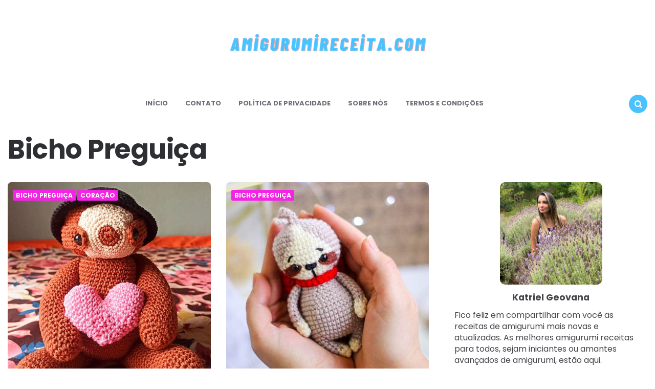

--- FILE ---
content_type: text/html; charset=UTF-8
request_url: https://amigurumireceita.com/category/bicho-preguica/
body_size: 14549
content:
<!DOCTYPE html>
<html lang="pt-BR">
<head>
<script async src="https://pagead2.googlesyndication.com/pagead/js/adsbygoogle.js?client=ca-pub-5378909606982325"
     crossorigin="anonymous"></script>    
<meta charset="UTF-8">
<meta name="viewport" content="width=device-width, initial-scale=1.0">
<link rel="profile" href="https://gmpg.org/xfn/11">

<meta name='robots' content='index, follow, max-image-preview:large, max-snippet:-1, max-video-preview:-1' />

	<!-- This site is optimized with the Yoast SEO plugin v23.8 - https://yoast.com/wordpress/plugins/seo/ -->
	<title>Bicho Preguiça Amigurumi Receitas PDF Gratis</title>
	<meta name="description" content="Os novos recentes bicho preguiça amigurumi receitas estão aqui em PDF, totalmente grátis. Confira nosso site agora mesmo." />
	<link rel="canonical" href="https://amigurumireceita.com/category/bicho-preguica/" />
	<meta property="og:locale" content="pt_BR" />
	<meta property="og:type" content="article" />
	<meta property="og:title" content="Bicho Preguiça Amigurumi Receitas PDF Gratis" />
	<meta property="og:description" content="Os novos recentes bicho preguiça amigurumi receitas estão aqui em PDF, totalmente grátis. Confira nosso site agora mesmo." />
	<meta property="og:url" content="https://amigurumireceita.com/category/bicho-preguica/" />
	<meta property="og:site_name" content="500+ PDF Amigurumi receita grátis Amigurumireceita.Com" />
	<meta name="twitter:card" content="summary_large_image" />
	<script type="application/ld+json" class="yoast-schema-graph">{"@context":"https://schema.org","@graph":[{"@type":"CollectionPage","@id":"https://amigurumireceita.com/category/bicho-preguica/","url":"https://amigurumireceita.com/category/bicho-preguica/","name":"Bicho Preguiça Amigurumi Receitas PDF Gratis","isPartOf":{"@id":"https://amigurumireceita.com/#website"},"primaryImageOfPage":{"@id":"https://amigurumireceita.com/category/bicho-preguica/#primaryimage"},"image":{"@id":"https://amigurumireceita.com/category/bicho-preguica/#primaryimage"},"thumbnailUrl":"https://amigurumireceita.com/wp-content/uploads/2023/02/Sao-Valentim-Bicho-Preguica-Amigurumi-Receitas-PDF.jpg","description":"Os novos recentes bicho preguiça amigurumi receitas estão aqui em PDF, totalmente grátis. Confira nosso site agora mesmo.","breadcrumb":{"@id":"https://amigurumireceita.com/category/bicho-preguica/#breadcrumb"},"inLanguage":"pt-BR"},{"@type":"ImageObject","inLanguage":"pt-BR","@id":"https://amigurumireceita.com/category/bicho-preguica/#primaryimage","url":"https://amigurumireceita.com/wp-content/uploads/2023/02/Sao-Valentim-Bicho-Preguica-Amigurumi-Receitas-PDF.jpg","contentUrl":"https://amigurumireceita.com/wp-content/uploads/2023/02/Sao-Valentim-Bicho-Preguica-Amigurumi-Receitas-PDF.jpg","width":500,"height":500,"caption":"São Valentim Bicho Preguiça Amigurumi Receitas PDF"},{"@type":"BreadcrumbList","@id":"https://amigurumireceita.com/category/bicho-preguica/#breadcrumb","itemListElement":[{"@type":"ListItem","position":1,"name":"Home","item":"https://amigurumireceita.com/"},{"@type":"ListItem","position":2,"name":"Bicho Preguiça"}]},{"@type":"WebSite","@id":"https://amigurumireceita.com/#website","url":"https://amigurumireceita.com/","name":"500+ PDF Amigurumi receita grátis Amigurumireceita.Com","description":"Você pode baixar amigurumi receita em PDF e gratuitamente em nosso site.","publisher":{"@id":"https://amigurumireceita.com/#organization"},"potentialAction":[{"@type":"SearchAction","target":{"@type":"EntryPoint","urlTemplate":"https://amigurumireceita.com/?s={search_term_string}"},"query-input":{"@type":"PropertyValueSpecification","valueRequired":true,"valueName":"search_term_string"}}],"inLanguage":"pt-BR"},{"@type":"Organization","@id":"https://amigurumireceita.com/#organization","name":"500+ PDF Amigurumi receita grátis Amigurumireceita.Com","url":"https://amigurumireceita.com/","logo":{"@type":"ImageObject","inLanguage":"pt-BR","@id":"https://amigurumireceita.com/#/schema/logo/image/","url":"https://amigurumireceita.com/wp-content/uploads/2022/04/cropped-a-logo.png","contentUrl":"https://amigurumireceita.com/wp-content/uploads/2022/04/cropped-a-logo.png","width":800,"height":180,"caption":"500+ PDF Amigurumi receita grátis Amigurumireceita.Com"},"image":{"@id":"https://amigurumireceita.com/#/schema/logo/image/"}}]}</script>
	<!-- / Yoast SEO plugin. -->


<link rel='dns-prefetch' href='//fonts.googleapis.com' />
<link rel="alternate" type="application/rss+xml" title="Feed para 500+ PDF Amigurumi receita grátis Amigurumireceita.Com &raquo;" href="https://amigurumireceita.com/feed/" />
<link rel="alternate" type="application/rss+xml" title="Feed de comentários para 500+ PDF Amigurumi receita grátis Amigurumireceita.Com &raquo;" href="https://amigurumireceita.com/comments/feed/" />
<link rel="alternate" type="application/rss+xml" title="Feed de categoria para 500+ PDF Amigurumi receita grátis Amigurumireceita.Com &raquo; Bicho Preguiça" href="https://amigurumireceita.com/category/bicho-preguica/feed/" />
<style id='wp-img-auto-sizes-contain-inline-css' type='text/css'>
img:is([sizes=auto i],[sizes^="auto," i]){contain-intrinsic-size:3000px 1500px}
/*# sourceURL=wp-img-auto-sizes-contain-inline-css */
</style>
<style id='wp-emoji-styles-inline-css' type='text/css'>

	img.wp-smiley, img.emoji {
		display: inline !important;
		border: none !important;
		box-shadow: none !important;
		height: 1em !important;
		width: 1em !important;
		margin: 0 0.07em !important;
		vertical-align: -0.1em !important;
		background: none !important;
		padding: 0 !important;
	}
/*# sourceURL=wp-emoji-styles-inline-css */
</style>
<style id='wp-block-library-inline-css' type='text/css'>
:root{--wp-block-synced-color:#7a00df;--wp-block-synced-color--rgb:122,0,223;--wp-bound-block-color:var(--wp-block-synced-color);--wp-editor-canvas-background:#ddd;--wp-admin-theme-color:#007cba;--wp-admin-theme-color--rgb:0,124,186;--wp-admin-theme-color-darker-10:#006ba1;--wp-admin-theme-color-darker-10--rgb:0,107,160.5;--wp-admin-theme-color-darker-20:#005a87;--wp-admin-theme-color-darker-20--rgb:0,90,135;--wp-admin-border-width-focus:2px}@media (min-resolution:192dpi){:root{--wp-admin-border-width-focus:1.5px}}.wp-element-button{cursor:pointer}:root .has-very-light-gray-background-color{background-color:#eee}:root .has-very-dark-gray-background-color{background-color:#313131}:root .has-very-light-gray-color{color:#eee}:root .has-very-dark-gray-color{color:#313131}:root .has-vivid-green-cyan-to-vivid-cyan-blue-gradient-background{background:linear-gradient(135deg,#00d084,#0693e3)}:root .has-purple-crush-gradient-background{background:linear-gradient(135deg,#34e2e4,#4721fb 50%,#ab1dfe)}:root .has-hazy-dawn-gradient-background{background:linear-gradient(135deg,#faaca8,#dad0ec)}:root .has-subdued-olive-gradient-background{background:linear-gradient(135deg,#fafae1,#67a671)}:root .has-atomic-cream-gradient-background{background:linear-gradient(135deg,#fdd79a,#004a59)}:root .has-nightshade-gradient-background{background:linear-gradient(135deg,#330968,#31cdcf)}:root .has-midnight-gradient-background{background:linear-gradient(135deg,#020381,#2874fc)}:root{--wp--preset--font-size--normal:16px;--wp--preset--font-size--huge:42px}.has-regular-font-size{font-size:1em}.has-larger-font-size{font-size:2.625em}.has-normal-font-size{font-size:var(--wp--preset--font-size--normal)}.has-huge-font-size{font-size:var(--wp--preset--font-size--huge)}.has-text-align-center{text-align:center}.has-text-align-left{text-align:left}.has-text-align-right{text-align:right}.has-fit-text{white-space:nowrap!important}#end-resizable-editor-section{display:none}.aligncenter{clear:both}.items-justified-left{justify-content:flex-start}.items-justified-center{justify-content:center}.items-justified-right{justify-content:flex-end}.items-justified-space-between{justify-content:space-between}.screen-reader-text{border:0;clip-path:inset(50%);height:1px;margin:-1px;overflow:hidden;padding:0;position:absolute;width:1px;word-wrap:normal!important}.screen-reader-text:focus{background-color:#ddd;clip-path:none;color:#444;display:block;font-size:1em;height:auto;left:5px;line-height:normal;padding:15px 23px 14px;text-decoration:none;top:5px;width:auto;z-index:100000}html :where(.has-border-color){border-style:solid}html :where([style*=border-top-color]){border-top-style:solid}html :where([style*=border-right-color]){border-right-style:solid}html :where([style*=border-bottom-color]){border-bottom-style:solid}html :where([style*=border-left-color]){border-left-style:solid}html :where([style*=border-width]){border-style:solid}html :where([style*=border-top-width]){border-top-style:solid}html :where([style*=border-right-width]){border-right-style:solid}html :where([style*=border-bottom-width]){border-bottom-style:solid}html :where([style*=border-left-width]){border-left-style:solid}html :where(img[class*=wp-image-]){height:auto;max-width:100%}:where(figure){margin:0 0 1em}html :where(.is-position-sticky){--wp-admin--admin-bar--position-offset:var(--wp-admin--admin-bar--height,0px)}@media screen and (max-width:600px){html :where(.is-position-sticky){--wp-admin--admin-bar--position-offset:0px}}

/*# sourceURL=wp-block-library-inline-css */
</style><style id='wp-block-categories-inline-css' type='text/css'>
.wp-block-categories{box-sizing:border-box}.wp-block-categories.alignleft{margin-right:2em}.wp-block-categories.alignright{margin-left:2em}.wp-block-categories.wp-block-categories-dropdown.aligncenter{text-align:center}.wp-block-categories .wp-block-categories__label{display:block;width:100%}
/*# sourceURL=https://amigurumireceita.com/wp-includes/blocks/categories/style.min.css */
</style>
<style id='wp-block-heading-inline-css' type='text/css'>
h1:where(.wp-block-heading).has-background,h2:where(.wp-block-heading).has-background,h3:where(.wp-block-heading).has-background,h4:where(.wp-block-heading).has-background,h5:where(.wp-block-heading).has-background,h6:where(.wp-block-heading).has-background{padding:1.25em 2.375em}h1.has-text-align-left[style*=writing-mode]:where([style*=vertical-lr]),h1.has-text-align-right[style*=writing-mode]:where([style*=vertical-rl]),h2.has-text-align-left[style*=writing-mode]:where([style*=vertical-lr]),h2.has-text-align-right[style*=writing-mode]:where([style*=vertical-rl]),h3.has-text-align-left[style*=writing-mode]:where([style*=vertical-lr]),h3.has-text-align-right[style*=writing-mode]:where([style*=vertical-rl]),h4.has-text-align-left[style*=writing-mode]:where([style*=vertical-lr]),h4.has-text-align-right[style*=writing-mode]:where([style*=vertical-rl]),h5.has-text-align-left[style*=writing-mode]:where([style*=vertical-lr]),h5.has-text-align-right[style*=writing-mode]:where([style*=vertical-rl]),h6.has-text-align-left[style*=writing-mode]:where([style*=vertical-lr]),h6.has-text-align-right[style*=writing-mode]:where([style*=vertical-rl]){rotate:180deg}
/*# sourceURL=https://amigurumireceita.com/wp-includes/blocks/heading/style.min.css */
</style>
<style id='wp-block-image-inline-css' type='text/css'>
.wp-block-image>a,.wp-block-image>figure>a{display:inline-block}.wp-block-image img{box-sizing:border-box;height:auto;max-width:100%;vertical-align:bottom}@media not (prefers-reduced-motion){.wp-block-image img.hide{visibility:hidden}.wp-block-image img.show{animation:show-content-image .4s}}.wp-block-image[style*=border-radius] img,.wp-block-image[style*=border-radius]>a{border-radius:inherit}.wp-block-image.has-custom-border img{box-sizing:border-box}.wp-block-image.aligncenter{text-align:center}.wp-block-image.alignfull>a,.wp-block-image.alignwide>a{width:100%}.wp-block-image.alignfull img,.wp-block-image.alignwide img{height:auto;width:100%}.wp-block-image .aligncenter,.wp-block-image .alignleft,.wp-block-image .alignright,.wp-block-image.aligncenter,.wp-block-image.alignleft,.wp-block-image.alignright{display:table}.wp-block-image .aligncenter>figcaption,.wp-block-image .alignleft>figcaption,.wp-block-image .alignright>figcaption,.wp-block-image.aligncenter>figcaption,.wp-block-image.alignleft>figcaption,.wp-block-image.alignright>figcaption{caption-side:bottom;display:table-caption}.wp-block-image .alignleft{float:left;margin:.5em 1em .5em 0}.wp-block-image .alignright{float:right;margin:.5em 0 .5em 1em}.wp-block-image .aligncenter{margin-left:auto;margin-right:auto}.wp-block-image :where(figcaption){margin-bottom:1em;margin-top:.5em}.wp-block-image.is-style-circle-mask img{border-radius:9999px}@supports ((-webkit-mask-image:none) or (mask-image:none)) or (-webkit-mask-image:none){.wp-block-image.is-style-circle-mask img{border-radius:0;-webkit-mask-image:url('data:image/svg+xml;utf8,<svg viewBox="0 0 100 100" xmlns="http://www.w3.org/2000/svg"><circle cx="50" cy="50" r="50"/></svg>');mask-image:url('data:image/svg+xml;utf8,<svg viewBox="0 0 100 100" xmlns="http://www.w3.org/2000/svg"><circle cx="50" cy="50" r="50"/></svg>');mask-mode:alpha;-webkit-mask-position:center;mask-position:center;-webkit-mask-repeat:no-repeat;mask-repeat:no-repeat;-webkit-mask-size:contain;mask-size:contain}}:root :where(.wp-block-image.is-style-rounded img,.wp-block-image .is-style-rounded img){border-radius:9999px}.wp-block-image figure{margin:0}.wp-lightbox-container{display:flex;flex-direction:column;position:relative}.wp-lightbox-container img{cursor:zoom-in}.wp-lightbox-container img:hover+button{opacity:1}.wp-lightbox-container button{align-items:center;backdrop-filter:blur(16px) saturate(180%);background-color:#5a5a5a40;border:none;border-radius:4px;cursor:zoom-in;display:flex;height:20px;justify-content:center;opacity:0;padding:0;position:absolute;right:16px;text-align:center;top:16px;width:20px;z-index:100}@media not (prefers-reduced-motion){.wp-lightbox-container button{transition:opacity .2s ease}}.wp-lightbox-container button:focus-visible{outline:3px auto #5a5a5a40;outline:3px auto -webkit-focus-ring-color;outline-offset:3px}.wp-lightbox-container button:hover{cursor:pointer;opacity:1}.wp-lightbox-container button:focus{opacity:1}.wp-lightbox-container button:focus,.wp-lightbox-container button:hover,.wp-lightbox-container button:not(:hover):not(:active):not(.has-background){background-color:#5a5a5a40;border:none}.wp-lightbox-overlay{box-sizing:border-box;cursor:zoom-out;height:100vh;left:0;overflow:hidden;position:fixed;top:0;visibility:hidden;width:100%;z-index:100000}.wp-lightbox-overlay .close-button{align-items:center;cursor:pointer;display:flex;justify-content:center;min-height:40px;min-width:40px;padding:0;position:absolute;right:calc(env(safe-area-inset-right) + 16px);top:calc(env(safe-area-inset-top) + 16px);z-index:5000000}.wp-lightbox-overlay .close-button:focus,.wp-lightbox-overlay .close-button:hover,.wp-lightbox-overlay .close-button:not(:hover):not(:active):not(.has-background){background:none;border:none}.wp-lightbox-overlay .lightbox-image-container{height:var(--wp--lightbox-container-height);left:50%;overflow:hidden;position:absolute;top:50%;transform:translate(-50%,-50%);transform-origin:top left;width:var(--wp--lightbox-container-width);z-index:9999999999}.wp-lightbox-overlay .wp-block-image{align-items:center;box-sizing:border-box;display:flex;height:100%;justify-content:center;margin:0;position:relative;transform-origin:0 0;width:100%;z-index:3000000}.wp-lightbox-overlay .wp-block-image img{height:var(--wp--lightbox-image-height);min-height:var(--wp--lightbox-image-height);min-width:var(--wp--lightbox-image-width);width:var(--wp--lightbox-image-width)}.wp-lightbox-overlay .wp-block-image figcaption{display:none}.wp-lightbox-overlay button{background:none;border:none}.wp-lightbox-overlay .scrim{background-color:#fff;height:100%;opacity:.9;position:absolute;width:100%;z-index:2000000}.wp-lightbox-overlay.active{visibility:visible}@media not (prefers-reduced-motion){.wp-lightbox-overlay.active{animation:turn-on-visibility .25s both}.wp-lightbox-overlay.active img{animation:turn-on-visibility .35s both}.wp-lightbox-overlay.show-closing-animation:not(.active){animation:turn-off-visibility .35s both}.wp-lightbox-overlay.show-closing-animation:not(.active) img{animation:turn-off-visibility .25s both}.wp-lightbox-overlay.zoom.active{animation:none;opacity:1;visibility:visible}.wp-lightbox-overlay.zoom.active .lightbox-image-container{animation:lightbox-zoom-in .4s}.wp-lightbox-overlay.zoom.active .lightbox-image-container img{animation:none}.wp-lightbox-overlay.zoom.active .scrim{animation:turn-on-visibility .4s forwards}.wp-lightbox-overlay.zoom.show-closing-animation:not(.active){animation:none}.wp-lightbox-overlay.zoom.show-closing-animation:not(.active) .lightbox-image-container{animation:lightbox-zoom-out .4s}.wp-lightbox-overlay.zoom.show-closing-animation:not(.active) .lightbox-image-container img{animation:none}.wp-lightbox-overlay.zoom.show-closing-animation:not(.active) .scrim{animation:turn-off-visibility .4s forwards}}@keyframes show-content-image{0%{visibility:hidden}99%{visibility:hidden}to{visibility:visible}}@keyframes turn-on-visibility{0%{opacity:0}to{opacity:1}}@keyframes turn-off-visibility{0%{opacity:1;visibility:visible}99%{opacity:0;visibility:visible}to{opacity:0;visibility:hidden}}@keyframes lightbox-zoom-in{0%{transform:translate(calc((-100vw + var(--wp--lightbox-scrollbar-width))/2 + var(--wp--lightbox-initial-left-position)),calc(-50vh + var(--wp--lightbox-initial-top-position))) scale(var(--wp--lightbox-scale))}to{transform:translate(-50%,-50%) scale(1)}}@keyframes lightbox-zoom-out{0%{transform:translate(-50%,-50%) scale(1);visibility:visible}99%{visibility:visible}to{transform:translate(calc((-100vw + var(--wp--lightbox-scrollbar-width))/2 + var(--wp--lightbox-initial-left-position)),calc(-50vh + var(--wp--lightbox-initial-top-position))) scale(var(--wp--lightbox-scale));visibility:hidden}}
/*# sourceURL=https://amigurumireceita.com/wp-includes/blocks/image/style.min.css */
</style>
<style id='wp-block-group-inline-css' type='text/css'>
.wp-block-group{box-sizing:border-box}:where(.wp-block-group.wp-block-group-is-layout-constrained){position:relative}
/*# sourceURL=https://amigurumireceita.com/wp-includes/blocks/group/style.min.css */
</style>
<style id='global-styles-inline-css' type='text/css'>
:root{--wp--preset--aspect-ratio--square: 1;--wp--preset--aspect-ratio--4-3: 4/3;--wp--preset--aspect-ratio--3-4: 3/4;--wp--preset--aspect-ratio--3-2: 3/2;--wp--preset--aspect-ratio--2-3: 2/3;--wp--preset--aspect-ratio--16-9: 16/9;--wp--preset--aspect-ratio--9-16: 9/16;--wp--preset--color--black: #000000;--wp--preset--color--cyan-bluish-gray: #abb8c3;--wp--preset--color--white: #ffffff;--wp--preset--color--pale-pink: #f78da7;--wp--preset--color--vivid-red: #cf2e2e;--wp--preset--color--luminous-vivid-orange: #ff6900;--wp--preset--color--luminous-vivid-amber: #fcb900;--wp--preset--color--light-green-cyan: #7bdcb5;--wp--preset--color--vivid-green-cyan: #00d084;--wp--preset--color--pale-cyan-blue: #8ed1fc;--wp--preset--color--vivid-cyan-blue: #0693e3;--wp--preset--color--vivid-purple: #9b51e0;--wp--preset--color--theme-color-one: #4ac2ff;--wp--preset--color--theme-color-two: #f424e6;--wp--preset--color--theme-color-three: #f8b195;--wp--preset--color--theme-color-four: #c06c84;--wp--preset--color--very-dark-grey: #2e2f33;--wp--preset--color--dark-grey: #45464b;--wp--preset--color--medium-grey: #94979e;--wp--preset--color--light-grey: #D3D3D3;--wp--preset--gradient--vivid-cyan-blue-to-vivid-purple: linear-gradient(135deg,rgb(6,147,227) 0%,rgb(155,81,224) 100%);--wp--preset--gradient--light-green-cyan-to-vivid-green-cyan: linear-gradient(135deg,rgb(122,220,180) 0%,rgb(0,208,130) 100%);--wp--preset--gradient--luminous-vivid-amber-to-luminous-vivid-orange: linear-gradient(135deg,rgb(252,185,0) 0%,rgb(255,105,0) 100%);--wp--preset--gradient--luminous-vivid-orange-to-vivid-red: linear-gradient(135deg,rgb(255,105,0) 0%,rgb(207,46,46) 100%);--wp--preset--gradient--very-light-gray-to-cyan-bluish-gray: linear-gradient(135deg,rgb(238,238,238) 0%,rgb(169,184,195) 100%);--wp--preset--gradient--cool-to-warm-spectrum: linear-gradient(135deg,rgb(74,234,220) 0%,rgb(151,120,209) 20%,rgb(207,42,186) 40%,rgb(238,44,130) 60%,rgb(251,105,98) 80%,rgb(254,248,76) 100%);--wp--preset--gradient--blush-light-purple: linear-gradient(135deg,rgb(255,206,236) 0%,rgb(152,150,240) 100%);--wp--preset--gradient--blush-bordeaux: linear-gradient(135deg,rgb(254,205,165) 0%,rgb(254,45,45) 50%,rgb(107,0,62) 100%);--wp--preset--gradient--luminous-dusk: linear-gradient(135deg,rgb(255,203,112) 0%,rgb(199,81,192) 50%,rgb(65,88,208) 100%);--wp--preset--gradient--pale-ocean: linear-gradient(135deg,rgb(255,245,203) 0%,rgb(182,227,212) 50%,rgb(51,167,181) 100%);--wp--preset--gradient--electric-grass: linear-gradient(135deg,rgb(202,248,128) 0%,rgb(113,206,126) 100%);--wp--preset--gradient--midnight: linear-gradient(135deg,rgb(2,3,129) 0%,rgb(40,116,252) 100%);--wp--preset--font-size--small: 13px;--wp--preset--font-size--medium: 20px;--wp--preset--font-size--large: 36px;--wp--preset--font-size--x-large: 42px;--wp--preset--spacing--20: 0.44rem;--wp--preset--spacing--30: 0.67rem;--wp--preset--spacing--40: 1rem;--wp--preset--spacing--50: 1.5rem;--wp--preset--spacing--60: 2.25rem;--wp--preset--spacing--70: 3.38rem;--wp--preset--spacing--80: 5.06rem;--wp--preset--shadow--natural: 6px 6px 9px rgba(0, 0, 0, 0.2);--wp--preset--shadow--deep: 12px 12px 50px rgba(0, 0, 0, 0.4);--wp--preset--shadow--sharp: 6px 6px 0px rgba(0, 0, 0, 0.2);--wp--preset--shadow--outlined: 6px 6px 0px -3px rgb(255, 255, 255), 6px 6px rgb(0, 0, 0);--wp--preset--shadow--crisp: 6px 6px 0px rgb(0, 0, 0);}:where(.is-layout-flex){gap: 0.5em;}:where(.is-layout-grid){gap: 0.5em;}body .is-layout-flex{display: flex;}.is-layout-flex{flex-wrap: wrap;align-items: center;}.is-layout-flex > :is(*, div){margin: 0;}body .is-layout-grid{display: grid;}.is-layout-grid > :is(*, div){margin: 0;}:where(.wp-block-columns.is-layout-flex){gap: 2em;}:where(.wp-block-columns.is-layout-grid){gap: 2em;}:where(.wp-block-post-template.is-layout-flex){gap: 1.25em;}:where(.wp-block-post-template.is-layout-grid){gap: 1.25em;}.has-black-color{color: var(--wp--preset--color--black) !important;}.has-cyan-bluish-gray-color{color: var(--wp--preset--color--cyan-bluish-gray) !important;}.has-white-color{color: var(--wp--preset--color--white) !important;}.has-pale-pink-color{color: var(--wp--preset--color--pale-pink) !important;}.has-vivid-red-color{color: var(--wp--preset--color--vivid-red) !important;}.has-luminous-vivid-orange-color{color: var(--wp--preset--color--luminous-vivid-orange) !important;}.has-luminous-vivid-amber-color{color: var(--wp--preset--color--luminous-vivid-amber) !important;}.has-light-green-cyan-color{color: var(--wp--preset--color--light-green-cyan) !important;}.has-vivid-green-cyan-color{color: var(--wp--preset--color--vivid-green-cyan) !important;}.has-pale-cyan-blue-color{color: var(--wp--preset--color--pale-cyan-blue) !important;}.has-vivid-cyan-blue-color{color: var(--wp--preset--color--vivid-cyan-blue) !important;}.has-vivid-purple-color{color: var(--wp--preset--color--vivid-purple) !important;}.has-black-background-color{background-color: var(--wp--preset--color--black) !important;}.has-cyan-bluish-gray-background-color{background-color: var(--wp--preset--color--cyan-bluish-gray) !important;}.has-white-background-color{background-color: var(--wp--preset--color--white) !important;}.has-pale-pink-background-color{background-color: var(--wp--preset--color--pale-pink) !important;}.has-vivid-red-background-color{background-color: var(--wp--preset--color--vivid-red) !important;}.has-luminous-vivid-orange-background-color{background-color: var(--wp--preset--color--luminous-vivid-orange) !important;}.has-luminous-vivid-amber-background-color{background-color: var(--wp--preset--color--luminous-vivid-amber) !important;}.has-light-green-cyan-background-color{background-color: var(--wp--preset--color--light-green-cyan) !important;}.has-vivid-green-cyan-background-color{background-color: var(--wp--preset--color--vivid-green-cyan) !important;}.has-pale-cyan-blue-background-color{background-color: var(--wp--preset--color--pale-cyan-blue) !important;}.has-vivid-cyan-blue-background-color{background-color: var(--wp--preset--color--vivid-cyan-blue) !important;}.has-vivid-purple-background-color{background-color: var(--wp--preset--color--vivid-purple) !important;}.has-black-border-color{border-color: var(--wp--preset--color--black) !important;}.has-cyan-bluish-gray-border-color{border-color: var(--wp--preset--color--cyan-bluish-gray) !important;}.has-white-border-color{border-color: var(--wp--preset--color--white) !important;}.has-pale-pink-border-color{border-color: var(--wp--preset--color--pale-pink) !important;}.has-vivid-red-border-color{border-color: var(--wp--preset--color--vivid-red) !important;}.has-luminous-vivid-orange-border-color{border-color: var(--wp--preset--color--luminous-vivid-orange) !important;}.has-luminous-vivid-amber-border-color{border-color: var(--wp--preset--color--luminous-vivid-amber) !important;}.has-light-green-cyan-border-color{border-color: var(--wp--preset--color--light-green-cyan) !important;}.has-vivid-green-cyan-border-color{border-color: var(--wp--preset--color--vivid-green-cyan) !important;}.has-pale-cyan-blue-border-color{border-color: var(--wp--preset--color--pale-cyan-blue) !important;}.has-vivid-cyan-blue-border-color{border-color: var(--wp--preset--color--vivid-cyan-blue) !important;}.has-vivid-purple-border-color{border-color: var(--wp--preset--color--vivid-purple) !important;}.has-vivid-cyan-blue-to-vivid-purple-gradient-background{background: var(--wp--preset--gradient--vivid-cyan-blue-to-vivid-purple) !important;}.has-light-green-cyan-to-vivid-green-cyan-gradient-background{background: var(--wp--preset--gradient--light-green-cyan-to-vivid-green-cyan) !important;}.has-luminous-vivid-amber-to-luminous-vivid-orange-gradient-background{background: var(--wp--preset--gradient--luminous-vivid-amber-to-luminous-vivid-orange) !important;}.has-luminous-vivid-orange-to-vivid-red-gradient-background{background: var(--wp--preset--gradient--luminous-vivid-orange-to-vivid-red) !important;}.has-very-light-gray-to-cyan-bluish-gray-gradient-background{background: var(--wp--preset--gradient--very-light-gray-to-cyan-bluish-gray) !important;}.has-cool-to-warm-spectrum-gradient-background{background: var(--wp--preset--gradient--cool-to-warm-spectrum) !important;}.has-blush-light-purple-gradient-background{background: var(--wp--preset--gradient--blush-light-purple) !important;}.has-blush-bordeaux-gradient-background{background: var(--wp--preset--gradient--blush-bordeaux) !important;}.has-luminous-dusk-gradient-background{background: var(--wp--preset--gradient--luminous-dusk) !important;}.has-pale-ocean-gradient-background{background: var(--wp--preset--gradient--pale-ocean) !important;}.has-electric-grass-gradient-background{background: var(--wp--preset--gradient--electric-grass) !important;}.has-midnight-gradient-background{background: var(--wp--preset--gradient--midnight) !important;}.has-small-font-size{font-size: var(--wp--preset--font-size--small) !important;}.has-medium-font-size{font-size: var(--wp--preset--font-size--medium) !important;}.has-large-font-size{font-size: var(--wp--preset--font-size--large) !important;}.has-x-large-font-size{font-size: var(--wp--preset--font-size--x-large) !important;}
/*# sourceURL=global-styles-inline-css */
</style>

<style id='classic-theme-styles-inline-css' type='text/css'>
/*! This file is auto-generated */
.wp-block-button__link{color:#fff;background-color:#32373c;border-radius:9999px;box-shadow:none;text-decoration:none;padding:calc(.667em + 2px) calc(1.333em + 2px);font-size:1.125em}.wp-block-file__button{background:#32373c;color:#fff;text-decoration:none}
/*# sourceURL=/wp-includes/css/classic-themes.min.css */
</style>
<link rel='stylesheet' id='contact-form-7-css' href='https://amigurumireceita.com/wp-content/plugins/contact-form-7/includes/css/styles.css?ver=6.0' type='text/css' media='all' />
<link rel='stylesheet' id='rpt_front_style-css' href='https://amigurumireceita.com/wp-content/plugins/related-posts-thumbnails/assets/css/front.css?ver=1.9.0' type='text/css' media='all' />
<link rel='stylesheet' id='fontawesomepublic-css' href='https://amigurumireceita.com/wp-content/plugins/wdv-about-me-widget/public/../includes/fonts/css/all.min.css?ver=5.9.0' type='text/css' media='all' />
<link rel='stylesheet' id='fontawesomepublicv4-css' href='https://amigurumireceita.com/wp-content/plugins/wdv-about-me-widget/public/../includes/fonts/css/v4-shims.min.css?ver=5.9.0' type='text/css' media='all' />
<link rel='stylesheet' id='publiccss-css' href='https://amigurumireceita.com/wp-content/plugins/wdv-about-me-widget/public/css/wdv-about-me-widget-public.css?ver=1.2.8' type='text/css' media='all' />
<link rel='stylesheet' id='carrino-reset-css' href='https://amigurumireceita.com/wp-content/themes/carrino/css/normalize.css?ver=1.0.0' type='text/css' media='all' />
<link rel='stylesheet' id='fontello-css' href='https://amigurumireceita.com/wp-content/themes/carrino/css/fontello/css/fontello.css' type='text/css' media='all' />
<link rel='stylesheet' id='carrino-google-font-poppins-css' href='https://fonts.googleapis.com/css2?family=Poppins%3Aital%2Cwght%400%2C400%3B0%2C500%3B0%2C600%3B0%2C700%3B0%2C800%3B1%2C400%3B1%2C600%3B1%2C700&#038;display=swap&#038;ver=1.0.0' type='text/css' media='all' />
<link rel='stylesheet' id='carrino-style-css' href='https://amigurumireceita.com/wp-content/themes/carrino/style.css?ver=1.6.0' type='text/css' media='all' />
<link rel='stylesheet' id='carrino-gutenberg-css' href='https://amigurumireceita.com/wp-content/themes/carrino/css/gutenberg.css?ver=1.0.0' type='text/css' media='all' />
<script type="text/javascript" src="https://amigurumireceita.com/wp-includes/js/jquery/jquery.min.js?ver=3.7.1" id="jquery-core-js"></script>
<script type="text/javascript" src="https://amigurumireceita.com/wp-includes/js/jquery/jquery-migrate.min.js?ver=3.4.1" id="jquery-migrate-js"></script>
<script type="text/javascript" src="https://amigurumireceita.com/wp-content/plugins/wdv-about-me-widget/public/js/wdv-about-me-widget-public.js?ver=1.2.8" id="wdv-about-me-widget-js"></script>
<script type="text/javascript" src="https://amigurumireceita.com/wp-content/themes/carrino/js/main.js?ver=1.0.0" id="carrino-main-js"></script>
<link rel="https://api.w.org/" href="https://amigurumireceita.com/wp-json/" /><link rel="alternate" title="JSON" type="application/json" href="https://amigurumireceita.com/wp-json/wp/v2/categories/43" /><link rel="EditURI" type="application/rsd+xml" title="RSD" href="https://amigurumireceita.com/xmlrpc.php?rsd" />
<meta name="generator" content="WordPress 6.9" />
		<script type="text/javascript" async defer data-pin-color=""  data-pin-height="28"  data-pin-hover="true"
			src="https://amigurumireceita.com/wp-content/plugins/pinterest-pin-it-button-on-image-hover-and-post/js/pinit.js"></script>
		        <style>
            #related_posts_thumbnails li {
                border-right: 1px solid#dddddd;
                background-color: #ffffff            }

            #related_posts_thumbnails li:hover {
                background-color: #eeeeee;
            }

            .relpost_content {
                font-size: 13px;
                color: #333333;
            }

            .relpost-block-single {
                background-color: #ffffff;
                border-right: 1px solid#dddddd;
                border-left: 1px solid#dddddd;
                margin-right: -1px;
            }

            .relpost-block-single:hover {
                background-color: #eeeeee;
            }
        </style>

        

<style type="text/css" id="carrino-custom-css-vars">
:root {
--theme-color-1:#4ac2ff;
--theme-color-2:#f424e6;
--link-color:#000000;
--link-hover-color:#000000;
--primary-nav-link-hover-color:#000000;
--primary-nav-submenu-link-hover-color:#000000;
--logo-font-size:54px;
--custom-logo-width:310px;
--custom-logo-width-small:100%;
}
</style>

<link rel="icon" href="https://amigurumireceita.com/wp-content/uploads/2022/04/cropped-Adsiz-tasarim-32x32.png" sizes="32x32" />
<link rel="icon" href="https://amigurumireceita.com/wp-content/uploads/2022/04/cropped-Adsiz-tasarim-192x192.png" sizes="192x192" />
<link rel="apple-touch-icon" href="https://amigurumireceita.com/wp-content/uploads/2022/04/cropped-Adsiz-tasarim-180x180.png" />
<meta name="msapplication-TileImage" content="https://amigurumireceita.com/wp-content/uploads/2022/04/cropped-Adsiz-tasarim-270x270.png" />
<meta name="google-site-verification" content="i_EChYj3aK-s2J8yA1-288_IrrHSH9TbvbfWBZZ0LE8" />
<!-- Google tag (gtag.js) -->
<script async src="https://www.googletagmanager.com/gtag/js?id=UA-269965389-1"></script>
<script>
  window.dataLayer = window.dataLayer || [];
  function gtag(){dataLayer.push(arguments);}
  gtag('js', new Date());

  gtag('config', 'UA-269965389-1');
</script>

<meta name="p:domain_verify" content="c2e03e1817dc26c81ef59bd92411035b"/>
</head>


<body class="archive category category-bicho-preguica category-43 wp-custom-logo wp-theme-carrino has-sidebar has-sticky-nav-mobile">
	
	<!-- fade the body when slide menu is active -->
	<div class="body-fade"></div>

	
	
	<header id="site-header" class="site-header default sticky-mobile-nav nav-uppercase">

		<div class="container header-layout-wrapper">

			
			<span class="toggle toggle-menu mobile-only">
				<span><i class="icon-menu-1"></i></span><span class="screen-reader-text">Menu</span>
			</span>


	
				<h1 class="logo-wrapper faux-heading"><span class="screen-reader-text">500+ PDF Amigurumi receita grátis Amigurumireceita.Com</span><a href="https://amigurumireceita.com/" class="custom-logo-link" rel="home"><img src="https://amigurumireceita.com/wp-content/uploads/2022/04/cropped-a-logo.png" alt="500+ PDF Amigurumi receita grátis Amigurumireceita.Com" class="custom-logo" /></a></h1>
					<span class="toggle toggle-search mobile-only"><span><i class="icon-search"></i></span><span class="screen-reader-text">Search</span></span>


					
		</div>
			
		<nav class="menu-primary-navigation-container"><ul id="primary-nav" class="primary-nav"><li id="menu-item-6062" class="menu-item menu-item-type-custom menu-item-object-custom menu-item-home menu-item-6062"><a href="https://amigurumireceita.com/">Início</a></li>
<li id="menu-item-6063" class="menu-item menu-item-type-post_type menu-item-object-page menu-item-6063"><a href="https://amigurumireceita.com/contato/">Contato</a></li>
<li id="menu-item-6073" class="menu-item menu-item-type-post_type menu-item-object-page menu-item-6073"><a href="https://amigurumireceita.com/politica-de-privacidade/">Política de privacidade</a></li>
<li id="menu-item-6070" class="menu-item menu-item-type-post_type menu-item-object-page menu-item-6070"><a href="https://amigurumireceita.com/sobre-nos/">Sobre Nós</a></li>
<li id="menu-item-6076" class="menu-item menu-item-type-post_type menu-item-object-page menu-item-6076"><a href="https://amigurumireceita.com/termos-e-condicoes/">Termos e condições</a></li>
<li class="toggle toggle-search alignright"><span><i class="icon-search"></i></span><span class="screen-reader-text">Search</span></li></ul></nav>
	</header><!-- .site-header -->

	<!-- site search -->
	<div class="site-search">
		<i class="icon-cancel toggle-search"></i>
		

<form role="search" method="get" class="search-form" action="https://amigurumireceita.com/">
	<label for="search-form-6970a4e3bfd55">
		<span class="screen-reader-text">Search for:</span>
	</label>
	<input type="search" id="search-form-6970a4e3bfd55" class="search-field" placeholder="Search and press Enter" value="" name="s" />
	<button type="submit" class="search-submit"><i class="icon-search"></i><span class="screen-reader-text">Search</span></button>
</form>
	</div>

	
<aside class="mobile-navigation slide-menu sidebar" aria-label="Blog Sidebar">
		<span class="close-menu"><i class="icon-cancel"></i></span>
		
		<nav class="primary-nav-sidebar-wrapper mobile-only"><ul id="primary-nav-sidebar" class="primary-nav-sidebar"><li id="menu-item-6066" class="menu-item menu-item-type-custom menu-item-object-custom menu-item-home menu-item-6066"><a href="https://amigurumireceita.com/">Início</a><span class="expand"></span></li>
<li id="menu-item-737" class="menu-item menu-item-type-taxonomy menu-item-object-category menu-item-737"><a href="https://amigurumireceita.com/category/abelha/">Abelha</a><span class="expand"></span></li>
<li id="menu-item-738" class="menu-item menu-item-type-taxonomy menu-item-object-category menu-item-738"><a href="https://amigurumireceita.com/category/boneca/">Boneca</a><span class="expand"></span></li>
<li id="menu-item-739" class="menu-item menu-item-type-taxonomy menu-item-object-category menu-item-739"><a href="https://amigurumireceita.com/category/cachorro/">Cachorro</a><span class="expand"></span></li>
<li id="menu-item-740" class="menu-item menu-item-type-taxonomy menu-item-object-category menu-item-740"><a href="https://amigurumireceita.com/category/cervo/">Rena</a><span class="expand"></span></li>
<li id="menu-item-741" class="menu-item menu-item-type-taxonomy menu-item-object-category menu-item-741"><a href="https://amigurumireceita.com/category/chocalho/">Chocalho</a><span class="expand"></span></li>
<li id="menu-item-742" class="menu-item menu-item-type-taxonomy menu-item-object-category menu-item-742"><a href="https://amigurumireceita.com/category/coala/">Coala</a><span class="expand"></span></li>
<li id="menu-item-743" class="menu-item menu-item-type-taxonomy menu-item-object-category menu-item-743"><a href="https://amigurumireceita.com/category/coelhinho/">Coelho</a><span class="expand"></span></li>
<li id="menu-item-744" class="menu-item menu-item-type-taxonomy menu-item-object-category menu-item-744"><a href="https://amigurumireceita.com/category/elefanta/">Elefante</a><span class="expand"></span></li>
<li id="menu-item-745" class="menu-item menu-item-type-taxonomy menu-item-object-category menu-item-745"><a href="https://amigurumireceita.com/category/frango/">Galinha</a><span class="expand"></span></li>
<li id="menu-item-746" class="menu-item menu-item-type-taxonomy menu-item-object-category menu-item-746"><a href="https://amigurumireceita.com/category/gato/">Gato</a><span class="expand"></span></li>
<li id="menu-item-747" class="menu-item menu-item-type-taxonomy menu-item-object-category menu-item-747"><a href="https://amigurumireceita.com/category/girafa/">Girafa</a><span class="expand"></span></li>
<li id="menu-item-748" class="menu-item menu-item-type-taxonomy menu-item-object-category menu-item-748"><a href="https://amigurumireceita.com/category/hipopotamo/">Hipopótamo</a><span class="expand"></span></li>
<li id="menu-item-749" class="menu-item menu-item-type-taxonomy menu-item-object-category menu-item-749"><a href="https://amigurumireceita.com/category/leao/">Leão</a><span class="expand"></span></li>
<li id="menu-item-750" class="menu-item menu-item-type-taxonomy menu-item-object-category menu-item-750"><a href="https://amigurumireceita.com/category/lemure/">lêmure</a><span class="expand"></span></li>
<li id="menu-item-751" class="menu-item menu-item-type-taxonomy menu-item-object-category menu-item-751"><a href="https://amigurumireceita.com/category/macaco/">Macaco</a><span class="expand"></span></li>
<li id="menu-item-752" class="menu-item menu-item-type-taxonomy menu-item-object-category menu-item-752"><a href="https://amigurumireceita.com/category/rato/">Rato</a><span class="expand"></span></li>
<li id="menu-item-753" class="menu-item menu-item-type-taxonomy menu-item-object-category menu-item-753"><a href="https://amigurumireceita.com/category/ourico/">Ouriço</a><span class="expand"></span></li>
<li id="menu-item-754" class="menu-item menu-item-type-taxonomy menu-item-object-category menu-item-754"><a href="https://amigurumireceita.com/category/outros-animais/">Outros Animais</a><span class="expand"></span></li>
<li id="menu-item-755" class="menu-item menu-item-type-taxonomy menu-item-object-category menu-item-755"><a href="https://amigurumireceita.com/category/ovelhinha/">Ovelhinha</a><span class="expand"></span></li>
<li id="menu-item-756" class="menu-item menu-item-type-taxonomy menu-item-object-category menu-item-756"><a href="https://amigurumireceita.com/category/passaro/">Pássaro</a><span class="expand"></span></li>
<li id="menu-item-757" class="menu-item menu-item-type-taxonomy menu-item-object-category menu-item-757"><a href="https://amigurumireceita.com/category/porco/">Porco</a><span class="expand"></span></li>
<li id="menu-item-758" class="menu-item menu-item-type-taxonomy menu-item-object-category menu-item-758"><a href="https://amigurumireceita.com/category/raposa/">Raposa</a><span class="expand"></span></li>
<li id="menu-item-759" class="menu-item menu-item-type-taxonomy menu-item-object-category menu-item-759"><a href="https://amigurumireceita.com/category/sapo/">Sapo</a><span class="expand"></span></li>
<li id="menu-item-760" class="menu-item menu-item-type-taxonomy menu-item-object-category menu-item-760"><a href="https://amigurumireceita.com/category/super-heroi/">Super herois</a><span class="expand"></span></li>
<li id="menu-item-761" class="menu-item menu-item-type-taxonomy menu-item-object-category menu-item-761"><a href="https://amigurumireceita.com/category/tigre/">Tigre</a><span class="expand"></span></li>
<li id="menu-item-762" class="menu-item menu-item-type-taxonomy menu-item-object-category menu-item-762"><a href="https://amigurumireceita.com/category/unicornio/">Unicornio</a><span class="expand"></span></li>
<li id="menu-item-763" class="menu-item menu-item-type-taxonomy menu-item-object-category menu-item-763"><a href="https://amigurumireceita.com/category/urso/">Urso</a><span class="expand"></span></li>
<li id="menu-item-764" class="menu-item menu-item-type-taxonomy menu-item-object-category menu-item-764"><a href="https://amigurumireceita.com/category/vaca/">Vaca</a><span class="expand"></span></li>
<li id="menu-item-6080" class="menu-item menu-item-type-post_type menu-item-object-page menu-item-6080"><a href="https://amigurumireceita.com/contato/">Contato</a><span class="expand"></span></li>
<li id="menu-item-6078" class="menu-item menu-item-type-post_type menu-item-object-page menu-item-6078"><a href="https://amigurumireceita.com/politica-de-privacidade/">Política de privacidade</a><span class="expand"></span></li>
<li id="menu-item-6077" class="menu-item menu-item-type-post_type menu-item-object-page menu-item-6077"><a href="https://amigurumireceita.com/termos-e-condicoes/">Termos e condições</a><span class="expand"></span></li>
<li id="menu-item-6079" class="menu-item menu-item-type-post_type menu-item-object-page menu-item-6079"><a href="https://amigurumireceita.com/sobre-nos/">Sobre Nós</a><span class="expand"></span></li>
</ul></nav><section id="block-3" class="widget widget_block">
<div class="wp-block-group"><div class="wp-block-group__inner-container is-layout-flow wp-block-group-is-layout-flow">
<figure class="wp-block-image size-full"><img decoding="async" width="800" height="180" src="https://amigurumireceita.com/wp-content/uploads/2022/04/a-logo.png" alt="" class="wp-image-9" srcset="https://amigurumireceita.com/wp-content/uploads/2022/04/a-logo.png 800w, https://amigurumireceita.com/wp-content/uploads/2022/04/a-logo-300x68.png 300w, https://amigurumireceita.com/wp-content/uploads/2022/04/a-logo-768x173.png 768w" sizes="(max-width: 800px) 100vw, 800px" /></figure>
</div></div>
</section><section id="block-4" class="widget widget_block">
<div class="wp-block-group"><div class="wp-block-group__inner-container is-layout-flow wp-block-group-is-layout-flow"></div></div>
</section>		
	</aside>

	

	







	<div class="wrap">

		
		<header class="container page-header">
					<h1 class="page-title">Bicho Preguiça</h1>		</header><!-- .page-header -->

	
		<main id="main" class="site-main">
				
		
	
			<div id="primary" class="content-area flex-grid masonry cols-2 uncropped-aspect-ratio">

			<div id="masonry-container" class="masonry-container">
			

<article id="post-5060" class="flex-box has-meta-before-title has-excerpt default post-5060 post type-post status-publish format-standard has-post-thumbnail hentry category-bicho-preguica category-coracao">

	
	
	
		<div class="post-thumbnail">

			
											<a href="https://amigurumireceita.com/sao-valentim-bicho-preguica-amigurumi-receitas-pdf/">
					<img width="500" height="500" src="https://amigurumireceita.com/wp-content/uploads/2023/02/Sao-Valentim-Bicho-Preguica-Amigurumi-Receitas-PDF.jpg" class="attachment-medium_large size-medium_large wp-post-image" alt="São Valentim Bicho Preguiça Amigurumi Receitas PDF" decoding="async" srcset="https://amigurumireceita.com/wp-content/uploads/2023/02/Sao-Valentim-Bicho-Preguica-Amigurumi-Receitas-PDF.jpg 500w, https://amigurumireceita.com/wp-content/uploads/2023/02/Sao-Valentim-Bicho-Preguica-Amigurumi-Receitas-PDF-300x300.jpg 300w, https://amigurumireceita.com/wp-content/uploads/2023/02/Sao-Valentim-Bicho-Preguica-Amigurumi-Receitas-PDF-150x150.jpg 150w" sizes="(max-width: 500px) 100vw, 500px" />				</a>
								</div><!-- .post-thumbnail -->
			
	
	<header class="entry-header">
		

<div class="entry-meta before-title">

	<ul class="author-category-meta">

			
				<li class="category-prepend">

					<span class="screen-reader-text">Posted</span>
					<i>in</i> 

				</li>

				<li class="category-list">
						<ul class="post-categories"><li class="cat-slug-bicho-preguica cat-id-43"><a href="https://amigurumireceita.com/category/bicho-preguica/" class="cat-link-43">Bicho Preguiça</a></li><li class="cat-slug-coracao cat-id-42"><a href="https://amigurumireceita.com/category/coracao/" class="cat-link-42">Coração</a></li></ul>
				</li>

			
	</ul>
	
</div>

<h3 class="entry-title"><a href="https://amigurumireceita.com/sao-valentim-bicho-preguica-amigurumi-receitas-pdf/" rel="bookmark">São Valentim Bicho Preguiça Amigurumi Receitas PDF</a></h3>	</header><!-- .entry-header -->

	

	<div class="entry-content excerpt"><p>Olá amigos, compartilhei com vocês o brinquedo amigurumi mais fofo para o dia dos namorados. Receita de bicho preguiça amigurumi é fácil de fazer crochê passo a passo. Crochê usando&#8230;</p>
</div>
</article><!-- #post-## -->


<article id="post-4489" class="flex-box has-meta-before-title has-excerpt default post-4489 post type-post status-publish format-standard has-post-thumbnail hentry category-bicho-preguica">

	
	
	
		<div class="post-thumbnail">

			
											<a href="https://amigurumireceita.com/bonita-bicho-preguica-amigurumi-receitas-gratis-pdf/">
					<img width="500" height="500" src="https://amigurumireceita.com/wp-content/uploads/2023/02/Bonita-Bicho-Preguica-Amigurumi-Receitas-Gratis-PDF.jpg" class="attachment-medium_large size-medium_large wp-post-image" alt="Bonita Bicho Preguiça Amigurumi Receitas Gratis PDF" decoding="async" loading="lazy" srcset="https://amigurumireceita.com/wp-content/uploads/2023/02/Bonita-Bicho-Preguica-Amigurumi-Receitas-Gratis-PDF.jpg 500w, https://amigurumireceita.com/wp-content/uploads/2023/02/Bonita-Bicho-Preguica-Amigurumi-Receitas-Gratis-PDF-300x300.jpg 300w, https://amigurumireceita.com/wp-content/uploads/2023/02/Bonita-Bicho-Preguica-Amigurumi-Receitas-Gratis-PDF-150x150.jpg 150w" sizes="auto, (max-width: 500px) 100vw, 500px" />				</a>
								</div><!-- .post-thumbnail -->
			
	
	<header class="entry-header">
		

<div class="entry-meta before-title">

	<ul class="author-category-meta">

			
				<li class="category-prepend">

					<span class="screen-reader-text">Posted</span>
					<i>in</i> 

				</li>

				<li class="category-list">
						<ul class="post-categories"><li class="cat-slug-bicho-preguica cat-id-43"><a href="https://amigurumireceita.com/category/bicho-preguica/" class="cat-link-43">Bicho Preguiça</a></li></ul>
				</li>

			
	</ul>
	
</div>

<h3 class="entry-title"><a href="https://amigurumireceita.com/bonita-bicho-preguica-amigurumi-receitas-gratis-pdf/" rel="bookmark">Bonita Bicho Preguiça Amigurumi Receitas PDF Gratis</a></h3>	</header><!-- .entry-header -->

	

	<div class="entry-content excerpt"><p>Hoje vou aquecê-lo neste clima frio com o receita bicho preguiça amigurumi de crochê. Em primeiro lugar, gostaria de agradecer ao designer de receitas por oferecer gratuitamente o receita bicho&#8230;</p>
</div>
</article><!-- #post-## -->


<article id="post-3814" class="flex-box has-meta-before-title has-excerpt default post-3814 post type-post status-publish format-standard has-post-thumbnail hentry category-bicho-preguica">

	
	
	
		<div class="post-thumbnail">

			
											<a href="https://amigurumireceita.com/coracao-bicho-preguica-amigurumi-receitas-pdf-gratis/">
					<img width="500" height="500" src="https://amigurumireceita.com/wp-content/uploads/2023/01/Coracao-Bicho-Preguica-Amigurumi-Receitas-PDF-Gratis.jpg" class="attachment-medium_large size-medium_large wp-post-image" alt="Coração Bicho Preguiça Amigurumi Receitas PDF Gratis" decoding="async" loading="lazy" srcset="https://amigurumireceita.com/wp-content/uploads/2023/01/Coracao-Bicho-Preguica-Amigurumi-Receitas-PDF-Gratis.jpg 500w, https://amigurumireceita.com/wp-content/uploads/2023/01/Coracao-Bicho-Preguica-Amigurumi-Receitas-PDF-Gratis-300x300.jpg 300w, https://amigurumireceita.com/wp-content/uploads/2023/01/Coracao-Bicho-Preguica-Amigurumi-Receitas-PDF-Gratis-150x150.jpg 150w" sizes="auto, (max-width: 500px) 100vw, 500px" />				</a>
								</div><!-- .post-thumbnail -->
			
	
	<header class="entry-header">
		

<div class="entry-meta before-title">

	<ul class="author-category-meta">

			
				<li class="category-prepend">

					<span class="screen-reader-text">Posted</span>
					<i>in</i> 

				</li>

				<li class="category-list">
						<ul class="post-categories"><li class="cat-slug-bicho-preguica cat-id-43"><a href="https://amigurumireceita.com/category/bicho-preguica/" class="cat-link-43">Bicho Preguiça</a></li></ul>
				</li>

			
	</ul>
	
</div>

<h3 class="entry-title"><a href="https://amigurumireceita.com/coracao-bicho-preguica-amigurumi-receitas-pdf-gratis/" rel="bookmark">Coração Bicho Preguiça Amigurumi Receitas PDF Gratis</a></h3>	</header><!-- .entry-header -->

	

	<div class="entry-content excerpt"><p>Hoje continuamos nossa série com o brinquedo preguiça amigurumi de crochê. Muito obrigado ao proprietário do receita por compartilhar o lindo bicho preguiça amigurumi receita de crochê conosco gratuitamente. O&#8230;</p>
</div>
</article><!-- #post-## -->


<article id="post-2621" class="flex-box has-meta-before-title has-excerpt default post-2621 post type-post status-publish format-standard has-post-thumbnail hentry category-bicho-preguica">

	
	
	
		<div class="post-thumbnail">

			
											<a href="https://amigurumireceita.com/mike-preguica-amigurumi-receita-de-pdf-gratis/">
					<img width="500" height="500" src="https://amigurumireceita.com/wp-content/uploads/2022/09/Mike-Preguica-Amigurumi-Receita-de-PDF-Gratis.jpg" class="attachment-medium_large size-medium_large wp-post-image" alt="Mike Preguiça Amigurumi Receita de PDF Grátis" decoding="async" loading="lazy" srcset="https://amigurumireceita.com/wp-content/uploads/2022/09/Mike-Preguica-Amigurumi-Receita-de-PDF-Gratis.jpg 500w, https://amigurumireceita.com/wp-content/uploads/2022/09/Mike-Preguica-Amigurumi-Receita-de-PDF-Gratis-300x300.jpg 300w, https://amigurumireceita.com/wp-content/uploads/2022/09/Mike-Preguica-Amigurumi-Receita-de-PDF-Gratis-150x150.jpg 150w" sizes="auto, (max-width: 500px) 100vw, 500px" />				</a>
								</div><!-- .post-thumbnail -->
			
	
	<header class="entry-header">
		

<div class="entry-meta before-title">

	<ul class="author-category-meta">

			
				<li class="category-prepend">

					<span class="screen-reader-text">Posted</span>
					<i>in</i> 

				</li>

				<li class="category-list">
						<ul class="post-categories"><li class="cat-slug-bicho-preguica cat-id-43"><a href="https://amigurumireceita.com/category/bicho-preguica/" class="cat-link-43">Bicho Preguiça</a></li></ul>
				</li>

			
	</ul>
	
</div>

<h3 class="entry-title"><a href="https://amigurumireceita.com/mike-preguica-amigurumi-receita-de-pdf-gratis/" rel="bookmark">Mike Bicho Preguiça Amigurumi Receita de PDF Gratis</a></h3>	</header><!-- .entry-header -->

	

	<div class="entry-content excerpt"><p>Como estão hoje meus queridos? Estou com vocês novamente com um maravilhoso receita de bicho preguiça amigurumi. Você pode baixar este receita de amigurumi bicho preguiça absolutamente grátis como um&#8230;</p>
</div>
</article><!-- #post-## -->


<article id="post-2129" class="flex-box has-meta-before-title has-excerpt default post-2129 post type-post status-publish format-standard has-post-thumbnail hentry category-bicho-preguica">

	
	
	
		<div class="post-thumbnail">

			
											<a href="https://amigurumireceita.com/preguica-amigurumi-animais-receita-de-pdf-gratis/">
					<img width="500" height="500" src="https://amigurumireceita.com/wp-content/uploads/2022/08/Preguica-Amigurumi-Animais-Receita-de-PDF-Gratis.jpg" class="attachment-medium_large size-medium_large wp-post-image" alt="Preguiça Amigurumi Animais Receita de PDF Grátis" decoding="async" loading="lazy" srcset="https://amigurumireceita.com/wp-content/uploads/2022/08/Preguica-Amigurumi-Animais-Receita-de-PDF-Gratis.jpg 500w, https://amigurumireceita.com/wp-content/uploads/2022/08/Preguica-Amigurumi-Animais-Receita-de-PDF-Gratis-300x300.jpg 300w, https://amigurumireceita.com/wp-content/uploads/2022/08/Preguica-Amigurumi-Animais-Receita-de-PDF-Gratis-150x150.jpg 150w" sizes="auto, (max-width: 500px) 100vw, 500px" />				</a>
								</div><!-- .post-thumbnail -->
			
	
	<header class="entry-header">
		

<div class="entry-meta before-title">

	<ul class="author-category-meta">

			
				<li class="category-prepend">

					<span class="screen-reader-text">Posted</span>
					<i>in</i> 

				</li>

				<li class="category-list">
						<ul class="post-categories"><li class="cat-slug-bicho-preguica cat-id-43"><a href="https://amigurumireceita.com/category/bicho-preguica/" class="cat-link-43">Bicho Preguiça</a></li></ul>
				</li>

			
	</ul>
	
</div>

<h3 class="entry-title"><a href="https://amigurumireceita.com/preguica-amigurumi-animais-receita-de-pdf-gratis/" rel="bookmark">Bicho Preguiça Amigurumi Animais Receita de PDF Grátis</a></h3>	</header><!-- .entry-header -->

	

	<div class="entry-content excerpt"><p>Saudações de um lindo final de semana, hoje vamos trabalhar com você o receita preguiça amigurumi animais. Um grande obrigado ao designer de receitas pela preguiça de crochê, parece incrivelmente&#8230;</p>
</div>
</article><!-- #post-## -->
</div>
		</div><!-- #primary -->
			</main><!-- #main -->
	
<aside class="aside-sidebar sidebar" aria-label="Blog Sidebar">
		<div class="aside-sticky-container">
			<section id="wdv_about_me-3" class="widget wdv_about_me_widget_wdv_widget"><!--begin class="wdv-container"--><div class="wdv-container">            <style>
                .wdv-container .contact-container {padding-left: 2em; padding-right: 2em;}
            </style>
                    <style>
                .wdv-header a .about-link {text-align: right;}
            </style>
        <div class="wdv-image" style="background-image:url(https://amigurumireceita.com/wp-content/uploads/2023/11/amigurumireceita-sobre.jpg);width:200px;height: 200px;border-radius: 10px;margin:0 auto;"></div><!--begin class="wdv-header"--><div class="wdv-header"><div class="wdv-about-name" style="text-align:center;">Katriel Geovana</div><div class="about-description">Fico feliz em compartilhar com você as receitas de amigurumi mais novas e atualizadas. As melhores amigurumi receitas para todos, sejam iniciantes ou amantes avançados de amigurumi, estão aqui.</div></div><!--end class="wdv-header"-->		 	       
        <!--begin class="wdv-icon-container" --><div class="wdv-icon-container"></a></div><!--end class="wdv-icon-container"--></div><!--end class="wdv-container"--></section><section id="block-7" class="widget widget_block">
<h2 class="wp-block-heading">Categorias</h2>
</section><section id="block-8" class="widget widget_block widget_categories"><ul class="wp-block-categories-list wp-block-categories">	<li class="cat-item cat-item-22"><a href="https://amigurumireceita.com/category/abelha/">Abelha</a>
</li>
	<li class="cat-item cat-item-43 current-cat"><a aria-current="page" href="https://amigurumireceita.com/category/bicho-preguica/">Bicho Preguiça</a>
</li>
	<li class="cat-item cat-item-7"><a href="https://amigurumireceita.com/category/boneca/">Boneca</a>
</li>
	<li class="cat-item cat-item-10"><a href="https://amigurumireceita.com/category/cachorro/">Cachorro</a>
</li>
	<li class="cat-item cat-item-45"><a href="https://amigurumireceita.com/category/cavalo/">Cavalo</a>
</li>
	<li class="cat-item cat-item-35"><a href="https://amigurumireceita.com/category/chaveiro/">Chaveiro</a>
</li>
	<li class="cat-item cat-item-18"><a href="https://amigurumireceita.com/category/chocalho/">Chocalho</a>
</li>
	<li class="cat-item cat-item-15"><a href="https://amigurumireceita.com/category/coala/">Coala</a>
</li>
	<li class="cat-item cat-item-3"><a href="https://amigurumireceita.com/category/coelhinho/">Coelho</a>
</li>
	<li class="cat-item cat-item-42"><a href="https://amigurumireceita.com/category/coracao/">Coração</a>
</li>
	<li class="cat-item cat-item-44"><a href="https://amigurumireceita.com/category/coruja/">Coruja</a>
</li>
	<li class="cat-item cat-item-41"><a href="https://amigurumireceita.com/category/dia-das-bruxas/">Dia das Bruxas</a>
</li>
	<li class="cat-item cat-item-39"><a href="https://amigurumireceita.com/category/dinossauro/">Dinossauro</a>
</li>
	<li class="cat-item cat-item-9"><a href="https://amigurumireceita.com/category/elefanta/">Elefante</a>
</li>
	<li class="cat-item cat-item-33"><a href="https://amigurumireceita.com/category/esquilo/">Esquilo</a>
</li>
	<li class="cat-item cat-item-38"><a href="https://amigurumireceita.com/category/flor/">Flor</a>
</li>
	<li class="cat-item cat-item-5"><a href="https://amigurumireceita.com/category/frango/">Galinha</a>
</li>
	<li class="cat-item cat-item-4"><a href="https://amigurumireceita.com/category/gato/">Gato</a>
</li>
	<li class="cat-item cat-item-13"><a href="https://amigurumireceita.com/category/girafa/">Girafa</a>
</li>
	<li class="cat-item cat-item-12"><a href="https://amigurumireceita.com/category/hipopotamo/">Hipopótamo</a>
</li>
	<li class="cat-item cat-item-34"><a href="https://amigurumireceita.com/category/kawaii/">Kawaii</a>
</li>
	<li class="cat-item cat-item-14"><a href="https://amigurumireceita.com/category/leao/">Leão</a>
</li>
	<li class="cat-item cat-item-27"><a href="https://amigurumireceita.com/category/lemure/">lêmure</a>
</li>
	<li class="cat-item cat-item-23"><a href="https://amigurumireceita.com/category/macaco/">Macaco</a>
</li>
	<li class="cat-item cat-item-32"><a href="https://amigurumireceita.com/category/natal/">Natal</a>
</li>
	<li class="cat-item cat-item-28"><a href="https://amigurumireceita.com/category/ourico/">Ouriço</a>
</li>
	<li class="cat-item cat-item-30"><a href="https://amigurumireceita.com/category/outros-animais/">Outros Animais</a>
</li>
	<li class="cat-item cat-item-29"><a href="https://amigurumireceita.com/category/ovelhinha/">Ovelhinha</a>
</li>
	<li class="cat-item cat-item-26"><a href="https://amigurumireceita.com/category/passaro/">Pássaro</a>
</li>
	<li class="cat-item cat-item-40"><a href="https://amigurumireceita.com/category/pato/">Pato</a>
</li>
	<li class="cat-item cat-item-31"><a href="https://amigurumireceita.com/category/pinguim/">Pinguim</a>
</li>
	<li class="cat-item cat-item-37"><a href="https://amigurumireceita.com/category/polvo/">Polvo</a>
</li>
	<li class="cat-item cat-item-17"><a href="https://amigurumireceita.com/category/porco/">Porco</a>
</li>
	<li class="cat-item cat-item-11"><a href="https://amigurumireceita.com/category/raposa/">Raposa</a>
</li>
	<li class="cat-item cat-item-16"><a href="https://amigurumireceita.com/category/rato/">Rato</a>
</li>
	<li class="cat-item cat-item-8"><a href="https://amigurumireceita.com/category/cervo/">Rena</a>
</li>
	<li class="cat-item cat-item-21"><a href="https://amigurumireceita.com/category/sapo/">Sapo</a>
</li>
	<li class="cat-item cat-item-25"><a href="https://amigurumireceita.com/category/super-heroi/">Super herois</a>
</li>
	<li class="cat-item cat-item-36"><a href="https://amigurumireceita.com/category/tartaruga/">Tartaruga</a>
</li>
	<li class="cat-item cat-item-19"><a href="https://amigurumireceita.com/category/tigre/">Tigre</a>
</li>
	<li class="cat-item cat-item-20"><a href="https://amigurumireceita.com/category/unicornio/">Unicornio</a>
</li>
	<li class="cat-item cat-item-2"><a href="https://amigurumireceita.com/category/urso/">Urso</a>
</li>
	<li class="cat-item cat-item-6"><a href="https://amigurumireceita.com/category/vaca/">Vaca</a>
</li>
</ul></section><section id="threeforty_posts_widget-2" class="widget threeforty_posts_widget"><h3 class="widget-title">Mais popular</h3><ul class="list-style-list has-post-thumbnails popular-posts">
				
				<li class="widget-entry has-post-thumbnail">

					
						<div class="post-thumbnail">
							<a href="https://amigurumireceita.com/receita-de-gato-amigurumi-tito-gratis/">
								<img width="150" height="150" src="https://amigurumireceita.com/wp-content/uploads/2023/01/Receita-de-Gato-Amigurumi-Tito-Gratis-150x150.jpg" class="attachment-thumbnail size-thumbnail wp-post-image" alt="Receita de Gato Amigurumi Tito Gratis" decoding="async" loading="lazy" srcset="https://amigurumireceita.com/wp-content/uploads/2023/01/Receita-de-Gato-Amigurumi-Tito-Gratis-150x150.jpg 150w, https://amigurumireceita.com/wp-content/uploads/2023/01/Receita-de-Gato-Amigurumi-Tito-Gratis-300x300.jpg 300w, https://amigurumireceita.com/wp-content/uploads/2023/01/Receita-de-Gato-Amigurumi-Tito-Gratis.jpg 500w" sizes="auto, (max-width: 150px) 100vw, 150px" />							</a>
						</div>

					
						<div class="entry-header">

	    		
	    		<a href="https://amigurumireceita.com/receita-de-gato-amigurumi-tito-gratis/" rel="bookmark" class="entry-title-link">Receita de Gato Amigurumi Tito Gratis</a>
	    		
	    		<div class="entry-meta after-title">

	    			<ul>

	    				
	    				
	    				
							<li class="entry-date"><time datetime="2023-01-06">janeiro 6, 2023</time></li>

						
						
											</ul>
					
				</div>

			
						</div>

	    	</li>

	        
				
				<li class="widget-entry has-post-thumbnail">

					
						<div class="post-thumbnail">
							<a href="https://amigurumireceita.com/rato-sonolento-amigurumi-receita-pdf-gratis/">
								<img width="150" height="150" src="https://amigurumireceita.com/wp-content/uploads/2023/08/Rato-Sonolento-Amigurumi-Receita-PDF-Gratis-150x150.jpeg" class="attachment-thumbnail size-thumbnail wp-post-image" alt="Rato Sonolento Amigurumi Receita PDF Grátis" decoding="async" loading="lazy" srcset="https://amigurumireceita.com/wp-content/uploads/2023/08/Rato-Sonolento-Amigurumi-Receita-PDF-Gratis-150x150.jpeg 150w, https://amigurumireceita.com/wp-content/uploads/2023/08/Rato-Sonolento-Amigurumi-Receita-PDF-Gratis-300x300.jpeg 300w, https://amigurumireceita.com/wp-content/uploads/2023/08/Rato-Sonolento-Amigurumi-Receita-PDF-Gratis.jpeg 500w" sizes="auto, (max-width: 150px) 100vw, 150px" />							</a>
						</div>

					
						<div class="entry-header">

	    		
	    		<a href="https://amigurumireceita.com/rato-sonolento-amigurumi-receita-pdf-gratis/" rel="bookmark" class="entry-title-link">Rato Sonolento Amigurumi Receita PDF Grátis</a>
	    		
	    		<div class="entry-meta after-title">

	    			<ul>

	    				
	    				
	    				
							<li class="entry-date"><time datetime="2023-08-25">agosto 25, 2023</time></li>

						
						
											</ul>
					
				</div>

			
						</div>

	    	</li>

	        
				
				<li class="widget-entry has-post-thumbnail">

					
						<div class="post-thumbnail">
							<a href="https://amigurumireceita.com/pdf-croche-de-cachorro-sammy-receita-de-amigurumi-gratis/">
								<img width="150" height="150" src="https://amigurumireceita.com/wp-content/uploads/2022/06/PDF-Croche-de-Cachorro-Sammy-Receita-de-Amigurumi-Gratis-3-150x150.jpg" class="attachment-thumbnail size-thumbnail wp-post-image" alt="Crochê de Cachorro Sammy Receita de Amigurumi Grátis" decoding="async" loading="lazy" srcset="https://amigurumireceita.com/wp-content/uploads/2022/06/PDF-Croche-de-Cachorro-Sammy-Receita-de-Amigurumi-Gratis-3-150x150.jpg 150w, https://amigurumireceita.com/wp-content/uploads/2022/06/PDF-Croche-de-Cachorro-Sammy-Receita-de-Amigurumi-Gratis-3-300x300.jpg 300w, https://amigurumireceita.com/wp-content/uploads/2022/06/PDF-Croche-de-Cachorro-Sammy-Receita-de-Amigurumi-Gratis-3.jpg 500w" sizes="auto, (max-width: 150px) 100vw, 150px" />							</a>
						</div>

					
						<div class="entry-header">

	    		
	    		<a href="https://amigurumireceita.com/pdf-croche-de-cachorro-sammy-receita-de-amigurumi-gratis/" rel="bookmark" class="entry-title-link">Cachorro Sammy Amigurumi Receita de PDF Grátis</a>
	    		
	    		<div class="entry-meta after-title">

	    			<ul>

	    				
	    				
	    				
							<li class="entry-date"><time datetime="2022-06-26">junho 26, 2022</time></li>

						
						
											</ul>
					
				</div>

			
						</div>

	    	</li>

	        
				
				<li class="widget-entry has-post-thumbnail">

					
						<div class="post-thumbnail">
							<a href="https://amigurumireceita.com/pdf-croche-de-bonitinho-macaco-receita-de-amigurumi-gratis/">
								<img width="150" height="150" src="https://amigurumireceita.com/wp-content/uploads/2022/04/PDF-Croche-de-Bonitinho-Macaco-Receita-de-Amigurumi-Gratis-150x150.jpg" class="attachment-thumbnail size-thumbnail wp-post-image" alt="PDF Crochê de Bonitinho Macaco Receita de Amigurumi Grátis" decoding="async" loading="lazy" srcset="https://amigurumireceita.com/wp-content/uploads/2022/04/PDF-Croche-de-Bonitinho-Macaco-Receita-de-Amigurumi-Gratis-150x150.jpg 150w, https://amigurumireceita.com/wp-content/uploads/2022/04/PDF-Croche-de-Bonitinho-Macaco-Receita-de-Amigurumi-Gratis-300x300.jpg 300w, https://amigurumireceita.com/wp-content/uploads/2022/04/PDF-Croche-de-Bonitinho-Macaco-Receita-de-Amigurumi-Gratis.jpg 500w" sizes="auto, (max-width: 150px) 100vw, 150px" />							</a>
						</div>

					
						<div class="entry-header">

	    		
	    		<a href="https://amigurumireceita.com/pdf-croche-de-bonitinho-macaco-receita-de-amigurumi-gratis/" rel="bookmark" class="entry-title-link">PDF Crochê de Bonitinho Macaco Receita de Amigurumi Grátis</a>
	    		
	    		<div class="entry-meta after-title">

	    			<ul>

	    				
	    				
	    				
							<li class="entry-date"><time datetime="2022-04-28">abril 28, 2022</time></li>

						
						
											</ul>
					
				</div>

			
						</div>

	    	</li>

	        </ul></section>		</div>
	
</aside>
</div>




		<footer id="colophon" class="site-footer">

			<div class="container">

			

					
				<ul class="footer-info">
					<li class="footer-copyright">
					© 2024 - amigurumireceita.com - Todos os direitos reservados.
				</li>
		
				<li class="footer-links">

									</li>
			</ul>
		</div><!-- .container -->
		</footer><!-- #colophon -->
				
		
<script type="speculationrules">
{"prefetch":[{"source":"document","where":{"and":[{"href_matches":"/*"},{"not":{"href_matches":["/wp-*.php","/wp-admin/*","/wp-content/uploads/*","/wp-content/*","/wp-content/plugins/*","/wp-content/themes/carrino/*","/*\\?(.+)"]}},{"not":{"selector_matches":"a[rel~=\"nofollow\"]"}},{"not":{"selector_matches":".no-prefetch, .no-prefetch a"}}]},"eagerness":"conservative"}]}
</script>
<script type="text/javascript" src="https://amigurumireceita.com/wp-includes/js/dist/hooks.min.js?ver=dd5603f07f9220ed27f1" id="wp-hooks-js"></script>
<script type="text/javascript" src="https://amigurumireceita.com/wp-includes/js/dist/i18n.min.js?ver=c26c3dc7bed366793375" id="wp-i18n-js"></script>
<script type="text/javascript" id="wp-i18n-js-after">
/* <![CDATA[ */
wp.i18n.setLocaleData( { 'text direction\u0004ltr': [ 'ltr' ] } );
//# sourceURL=wp-i18n-js-after
/* ]]> */
</script>
<script type="text/javascript" src="https://amigurumireceita.com/wp-content/plugins/contact-form-7/includes/swv/js/index.js?ver=6.0" id="swv-js"></script>
<script type="text/javascript" id="contact-form-7-js-translations">
/* <![CDATA[ */
( function( domain, translations ) {
	var localeData = translations.locale_data[ domain ] || translations.locale_data.messages;
	localeData[""].domain = domain;
	wp.i18n.setLocaleData( localeData, domain );
} )( "contact-form-7", {"translation-revision-date":"2023-10-27 10:58:15+0000","generator":"GlotPress\/4.0.1","domain":"messages","locale_data":{"messages":{"":{"domain":"messages","plural-forms":"nplurals=2; plural=n > 1;","lang":"pt_BR"},"Error:":["Erro:"]}},"comment":{"reference":"includes\/js\/index.js"}} );
//# sourceURL=contact-form-7-js-translations
/* ]]> */
</script>
<script type="text/javascript" id="contact-form-7-js-before">
/* <![CDATA[ */
var wpcf7 = {
    "api": {
        "root": "https:\/\/amigurumireceita.com\/wp-json\/",
        "namespace": "contact-form-7\/v1"
    },
    "cached": 1
};
//# sourceURL=contact-form-7-js-before
/* ]]> */
</script>
<script type="text/javascript" src="https://amigurumireceita.com/wp-content/plugins/contact-form-7/includes/js/index.js?ver=6.0" id="contact-form-7-js"></script>
<script type="text/javascript" src="https://amigurumireceita.com/wp-content/plugins/pinterest-pin-it-button-on-image-hover-and-post/js/main.js?ver=6.9" id="wl-pin-main-js"></script>
<script type="text/javascript" id="wl-pin-main-js-after">
/* <![CDATA[ */
jQuery(document).ready(function(){jQuery(".is-cropped img").each(function(){jQuery(this).attr("style", "min-height: 120px;min-width: 100px;");});jQuery(".avatar").attr("style", "min-width: unset; min-height: unset;");});
//# sourceURL=wl-pin-main-js-after
/* ]]> */
</script>
<script type="text/javascript" src="https://amigurumireceita.com/wp-includes/js/imagesloaded.min.js?ver=5.0.0" id="imagesloaded-js"></script>
<script type="text/javascript" src="https://amigurumireceita.com/wp-includes/js/masonry.min.js?ver=4.2.2" id="masonry-js"></script>
<script type="text/javascript" src="https://amigurumireceita.com/wp-content/themes/carrino/js/masonry-init.js" id="carrino-masonry-init-js"></script>
<script id="wp-emoji-settings" type="application/json">
{"baseUrl":"https://s.w.org/images/core/emoji/17.0.2/72x72/","ext":".png","svgUrl":"https://s.w.org/images/core/emoji/17.0.2/svg/","svgExt":".svg","source":{"concatemoji":"https://amigurumireceita.com/wp-includes/js/wp-emoji-release.min.js?ver=6.9"}}
</script>
<script type="module">
/* <![CDATA[ */
/*! This file is auto-generated */
const a=JSON.parse(document.getElementById("wp-emoji-settings").textContent),o=(window._wpemojiSettings=a,"wpEmojiSettingsSupports"),s=["flag","emoji"];function i(e){try{var t={supportTests:e,timestamp:(new Date).valueOf()};sessionStorage.setItem(o,JSON.stringify(t))}catch(e){}}function c(e,t,n){e.clearRect(0,0,e.canvas.width,e.canvas.height),e.fillText(t,0,0);t=new Uint32Array(e.getImageData(0,0,e.canvas.width,e.canvas.height).data);e.clearRect(0,0,e.canvas.width,e.canvas.height),e.fillText(n,0,0);const a=new Uint32Array(e.getImageData(0,0,e.canvas.width,e.canvas.height).data);return t.every((e,t)=>e===a[t])}function p(e,t){e.clearRect(0,0,e.canvas.width,e.canvas.height),e.fillText(t,0,0);var n=e.getImageData(16,16,1,1);for(let e=0;e<n.data.length;e++)if(0!==n.data[e])return!1;return!0}function u(e,t,n,a){switch(t){case"flag":return n(e,"\ud83c\udff3\ufe0f\u200d\u26a7\ufe0f","\ud83c\udff3\ufe0f\u200b\u26a7\ufe0f")?!1:!n(e,"\ud83c\udde8\ud83c\uddf6","\ud83c\udde8\u200b\ud83c\uddf6")&&!n(e,"\ud83c\udff4\udb40\udc67\udb40\udc62\udb40\udc65\udb40\udc6e\udb40\udc67\udb40\udc7f","\ud83c\udff4\u200b\udb40\udc67\u200b\udb40\udc62\u200b\udb40\udc65\u200b\udb40\udc6e\u200b\udb40\udc67\u200b\udb40\udc7f");case"emoji":return!a(e,"\ud83e\u1fac8")}return!1}function f(e,t,n,a){let r;const o=(r="undefined"!=typeof WorkerGlobalScope&&self instanceof WorkerGlobalScope?new OffscreenCanvas(300,150):document.createElement("canvas")).getContext("2d",{willReadFrequently:!0}),s=(o.textBaseline="top",o.font="600 32px Arial",{});return e.forEach(e=>{s[e]=t(o,e,n,a)}),s}function r(e){var t=document.createElement("script");t.src=e,t.defer=!0,document.head.appendChild(t)}a.supports={everything:!0,everythingExceptFlag:!0},new Promise(t=>{let n=function(){try{var e=JSON.parse(sessionStorage.getItem(o));if("object"==typeof e&&"number"==typeof e.timestamp&&(new Date).valueOf()<e.timestamp+604800&&"object"==typeof e.supportTests)return e.supportTests}catch(e){}return null}();if(!n){if("undefined"!=typeof Worker&&"undefined"!=typeof OffscreenCanvas&&"undefined"!=typeof URL&&URL.createObjectURL&&"undefined"!=typeof Blob)try{var e="postMessage("+f.toString()+"("+[JSON.stringify(s),u.toString(),c.toString(),p.toString()].join(",")+"));",a=new Blob([e],{type:"text/javascript"});const r=new Worker(URL.createObjectURL(a),{name:"wpTestEmojiSupports"});return void(r.onmessage=e=>{i(n=e.data),r.terminate(),t(n)})}catch(e){}i(n=f(s,u,c,p))}t(n)}).then(e=>{for(const n in e)a.supports[n]=e[n],a.supports.everything=a.supports.everything&&a.supports[n],"flag"!==n&&(a.supports.everythingExceptFlag=a.supports.everythingExceptFlag&&a.supports[n]);var t;a.supports.everythingExceptFlag=a.supports.everythingExceptFlag&&!a.supports.flag,a.supports.everything||((t=a.source||{}).concatemoji?r(t.concatemoji):t.wpemoji&&t.twemoji&&(r(t.twemoji),r(t.wpemoji)))});
//# sourceURL=https://amigurumireceita.com/wp-includes/js/wp-emoji-loader.min.js
/* ]]> */
</script>

<script defer src="https://static.cloudflareinsights.com/beacon.min.js/vcd15cbe7772f49c399c6a5babf22c1241717689176015" integrity="sha512-ZpsOmlRQV6y907TI0dKBHq9Md29nnaEIPlkf84rnaERnq6zvWvPUqr2ft8M1aS28oN72PdrCzSjY4U6VaAw1EQ==" data-cf-beacon='{"version":"2024.11.0","token":"60a282124d9747f5b788bf96de3358aa","r":1,"server_timing":{"name":{"cfCacheStatus":true,"cfEdge":true,"cfExtPri":true,"cfL4":true,"cfOrigin":true,"cfSpeedBrain":true},"location_startswith":null}}' crossorigin="anonymous"></script>
</body>
</html>


<!-- Page supported by LiteSpeed Cache 6.5.2 on 2026-01-21 10:05:24 -->

--- FILE ---
content_type: text/html; charset=utf-8
request_url: https://www.google.com/recaptcha/api2/aframe
body_size: 268
content:
<!DOCTYPE HTML><html><head><meta http-equiv="content-type" content="text/html; charset=UTF-8"></head><body><script nonce="IN8Ik7Kzw5mb0v2-X7jK6Q">/** Anti-fraud and anti-abuse applications only. See google.com/recaptcha */ try{var clients={'sodar':'https://pagead2.googlesyndication.com/pagead/sodar?'};window.addEventListener("message",function(a){try{if(a.source===window.parent){var b=JSON.parse(a.data);var c=clients[b['id']];if(c){var d=document.createElement('img');d.src=c+b['params']+'&rc='+(localStorage.getItem("rc::a")?sessionStorage.getItem("rc::b"):"");window.document.body.appendChild(d);sessionStorage.setItem("rc::e",parseInt(sessionStorage.getItem("rc::e")||0)+1);localStorage.setItem("rc::h",'1768989928917');}}}catch(b){}});window.parent.postMessage("_grecaptcha_ready", "*");}catch(b){}</script></body></html>

--- FILE ---
content_type: text/css
request_url: https://amigurumireceita.com/wp-content/themes/carrino/css/gutenberg.css?ver=1.0.0
body_size: 4829
content:
/*
Theme Name: Carrino
Description: Gutenberg FrontEnd Styles
Version: 1.6
License: GNU General Public License v2 or later
License URI: http://www.gnu.org/licenses/gpl-2.0.html
*/

/**
 * Frontend gutenberg palette 
 */
/* Backgrounds */
.has-light-grey-background-color {
	background-color:  var(--light-grey) !important;
}
.has-medium-grey-background-color {
	background-color:  var(--medium-grey) !important;
}
.has-dark-grey-background-color {
	background-color:  var(--dark-grey) !important;
}
.has-very-dark-grey-background-color {
	background-color:  var(--very-dark-grey) !important;
}
.has-theme-color-one-background-color {
	background-color:  var(--theme-color-1) !important;
}
.has-theme-color-two-background-color {
	background-color:  var(--theme-color-2) !important;
}
.has-theme-color-three-background-color {
	background-color:  var(--theme-color-3) !important;
}
.has-theme-color-four-background-color {
	background-color:  var(--theme-color-4) !important;
}
/* Colors */
.has-light-grey-color {
	color:  var(--light-grey) !important;
}
.has-medium-grey-color {
	color:  var(--medium-grey) !important;
}
.has-dark-grey-color {
	color:  var(--dark-grey) !important;
}
.has-very-dark-grey-color {
	color:  var(--very-dark-grey) !important;
}
.has-theme-color-one-color {
	color:  var(--theme-color-1) !important;
}
.has-theme-color-two-color {
	color:  var(--theme-color-2) !important;
}
.has-theme-color-three-color {
	color:  var(--theme-color-3) !important;
}
.has-theme-color-four-color {
	color:  var(--theme-color-4) !important;
}
/**
 * Subhead
 */
p.wp-block-subhead {
	font-style: normal;
	color: var(--medium-grey);
	font-size: 1.125rem; /* 18px */
	line-height: 1.5rem; /* 24px */
	margin-bottom: 10px;
}
/**
 * Dropcaps
 */
p.has-drop-cap:not(:focus)::first-letter {
	font-size: 6.25rem; /* 110px */
	font-weight: 500;
}
/**
 * Image Block Add top and bottom margin
 */
.wp-block-image {
 	margin-bottom: 0;
}
.wp-block-image .alignright {
	margin-left:30px;
}
.wp-block-image .alignleft {
	margin-right:30px;
}
figure.wp-block-image {
	margin:auto;
 	margin-top: 30px;
 	margin-bottom: 30px;
}
figure.wp-block-image figcaption,
figure.wp-block-gallery .blocks-gallery-caption,
figure.wp-block-embed figcaption,
.wp-block-image figure[class*="align"] figcaption {
	text-align: center;
	margin-top: .5em;
	margin-bottom: 1em;
	color: var(--medium-grey);
	font-size: 13px;
	width:100%;
}
.wp-block-image figure[class*="align"] figcaption {
	width:auto;
}
/**
 * Latest posts Widget
 */
.wp-block-latest-posts {}
.wp-block-latest-posts:not(.alignwide):not(.alignfull) {
	margin-left: 0;
	width:100%;
}
.wp-block-latest-posts li {
	display:block;
	padding:30px;
	line-height: 1.2;
	margin:30px 0;
	background: var(--theme-color-2);
	border-radius: 7px;
}
/* Alignfull & Wide */
.wp-block-latest-posts.alignfull,
.wp-block-latest-posts.alignwide {
	text-align: center;
}
.wp-block-latest-posts.alignfull li,
.wp-block-latest-posts.alignwide li {
	max-width: 875px;
	display:block;
	margin:0 auto;
	text-align: left;
}
.wp-block-latest-posts a {
	color: var(--white);
	text-decoration: none;
	font-family: var(--title-font);
	font-weight: 600;
}
.wp-block-latest-posts__post-date {
	color: var(--white);
	text-transform: uppercase;
	margin-top: 15px;
	font-weight: 700;
	font-family: var(--title-font);
}
/* Grid */
 .wp-block-latest-posts.is-grid {}
 .wp-block-latest-posts.is-grid.alignfull {
	padding:30px;
}
.wp-block-latest-posts.is-grid li {
	margin: 30px 30px 0 0;
}
.wp-block-latest-posts.columns-2 li {
	width:calc(50% - 30px);
}
.wp-block-latest-posts:not(.alignfull).is-grid li {
	max-width: 420px;
}
.wp-block-latest-posts.columns-2 li:nth-child(odd) {
	margin-left: 0;
}
.wp-block-latest-posts.columns-2 li:nth-child(even) {
	margin-right: 0;
}
/* 3 or more columns set to 50% unless fullwidth */
.wp-block-latest-posts.is-grid:not(.alignfull):not(.columns-2) li {
	width: calc(50% - 30px);
}
/**
 * Categories Widget
 */
.wp-block-categories:not(.alignright):not(.alignfull) {
	margin-left: 0
}
.wp-block-archives:not(.alignright):not(.alignfull) {
	margin-left: 0;
}
.wp-block-categories.alignfull {
	padding-left:30px;
	padding-right: 30px;
}
.wp-block-archives:not(.alignright):not(.alignfull) {
	margin-left: 0;
}
.wp-block-categories li,
.wp-block-archives li {
	border-bottom: 1px solid var(--light-border-color);
	margin:0;
	padding:0;
	text-align: left
}
.wp-block-categories li ul.children li:last-child {
	border:none;
}
.wp-block-categories li ul.children li:before {
	content:none;
}
.wp-block-categories ul.children li a {

}
.wp-block-categories a,
.wp-block-archives a {
	text-decoration: none;
	padding: 13px 0;
	display:inline-block;
}
/* Align Left Right  */
.wp-block-archives.alignleft,
.wp-block-archives.alignright,
.wp-block-categories.alignleft,
.wp-block-categories.alignright {
	width:100%;
	max-width: 305px;
}
/**
 * Buttons
 */
 .wp-block-button:not([class*="align"]) {
 	margin: 15px 0;
 }
.wp-block-button .wp-block-button__link,
.wp-block-button a {
	border:0;
	background-color: var(--theme-color-2);
	color: var(--white);
	padding:15px 25px;
	text-transform: uppercase;
	font-weight: 600;
	border-radius: 5px;
	font-size: 16px;
}
.is-style-outline .wp-block-button__link  {
    background-color: transparent;
    border: 3px solid;
    color: var(--theme-color-2);
    border-radius: 5px;
}
/**
 * Gallery
 */
 .blocks-gallery-grid {
	width:100%;
 }
 /* We don't support left/right align galleries force full width */
 .wp-block-gallery.alignleft,
 .wp-block-gallery.alignright,
 [data-align="left"] .wp-block-gallery,
 [data-align="right"] .wp-block-gallery {
 	max-width:100%;
 	display:flex;
 }
.wp-block-gallery:not(.alignfull):not(.alignwide) {
	margin:0;
}
.wp-block-gallery.alignwide {

}
/* Block group */
.wp-block-group.has-background {
	padding: 30px;
}
/* WP5.3 */
.wp-block-gallery .blocks-gallery-item:before {
	content: none !important;
}
/* end */
.wp-block-gallery .blocks-gallery-image,
.wp-block-gallery .blocks-gallery-item,
.wp-block-gallery.has-nested-images figure.wp-block-image:not(#individual-image) {
	 margin:15px;
	 width:calc(100% / 2 - 30px);
}
.wp-block-gallery.columns-3 .blocks-gallery-image,
.wp-block-gallery.columns-3 .blocks-gallery-item,
.wp-block-gallery.has-nested-images.columns-3 figure.wp-block-image:not(#individual-image) {
	width: calc(100% / 3 - 30px);
}
/* Lose the left margin first item of each row */
.wp-block-gallery:not(.columns-1):not(.columns-2) .blocks-gallery-item:nth-child(3n+1),
.wp-block-gallery:not(.columns-1):not(.columns-2) .blocks-gallery-image:nth-child(3n+1),
.wp-block-gallery.columns-2 .blocks-gallery-item:nth-child(2n+1),
.wp-block-gallery.columns-2 .blocks-gallery-image:nth-child(2n+1),
.wp-block-gallery.columns-1 .blocks-gallery-item,
.wp-block-gallery.columns-1 .blocks-gallery-image,
.wp-block-gallery.has-nested-images figure.wp-block-image:not(#individual-image):first-of-type:not(#individual-image),
.wp-block-gallery.has-nested-images figure.wp-block-image:not(#individual-image):nth-of-type(3n+1) {
	margin-left: 0;
}
.wp-block-gallery.columns-4 .blocks-gallery-image,
.wp-block-gallery.columns-4 .blocks-gallery-item,
.wp-block-gallery.columns-5 .blocks-gallery-image,
.wp-block-gallery.columns-5 .blocks-gallery-item,
.wp-block-gallery.columns-6 .blocks-gallery-image,
.wp-block-gallery.columns-6 .blocks-gallery-item,
.wp-block-gallery.columns-7 .blocks-gallery-image,
.wp-block-gallery.columns-7 .blocks-gallery-item,
.wp-block-gallery.columns-8 .blocks-gallery-image,
.wp-block-gallery.columns-8 .blocks-gallery-item {
	width: calc(100% / 3 - 30px);
	margin:15px;
}
.wp-block-gallery.columns-4 .blocks-gallery-image:nth-child(3n+3),
.wp-block-gallery.columns-4 .blocks-gallery-item:nth-child(3n+3),
.wp-block-gallery.columns-5 .blocks-gallery-image:nth-child(3n+3),
.wp-block-gallery.columns-5 .blocks-gallery-item:nth-child(3n+3),
.wp-block-gallery.columns-6 .blocks-gallery-image:nth-child(3n+3),
.wp-block-gallery.columns-6 .blocks-gallery-item:nth-child(3n+3),
.wp-block-gallery.columns-7 .blocks-gallery-image:nth-child(3n+3),
.wp-block-gallery.columns-7 .blocks-gallery-item:nth-child(3n+3),
.wp-block-gallery.columns-8 .blocks-gallery-image:nth-child(3n+3),
.wp-block-gallery.columns-8 .blocks-gallery-item:nth-child(3n+3),
.wp-block-gallery .blocks-gallery-item:last-child,
.wp-block-gallery.has-nested-images.columns-3 figure.wp-block-image:not(#individual-image):nth-of-type(3n) {
	margin-right:0;
}
.wp-block-gallery.columns-4 .blocks-gallery-image:nth-of-type(4n):not(:last-child), .wp-block-gallery.columns-4 .blocks-gallery-item:nth-of-type(4n):not(:last-child),
.wp-block-gallery.columns-5 .blocks-gallery-image:nth-of-type(5n):not(:last-child), .wp-block-gallery.columns-5 .blocks-gallery-item:nth-of-type(5n):not(:last-child) {
	margin-right: 15px
}
.wp-block-gallery.columns-4 .blocks-gallery-image:nth-of-type(5n):last-child, .wp-block-gallery.columns-4 .blocks-gallery-item:nth-of-type(5n):last-child {
	margin-right: 0;
}
/**
 * Columns and Layout elements
 */
 .wp-block-columns.alignfull {
	padding-left:30px;
	padding-right: 30px;
}
.wp-block-media-text {
	display:flex;
	grid-template-rows: none;
	grid-template-columns: none;
	flex-wrap: wrap;
}
.wp-block-media-text > * {
	width:50%;
}
/**
 * Seperator
 */
.wp-block-separator {
	box-sizing: content-box;
	max-width:100px;
	border:0;
	height:2px;
	background: var(--light-grey);
	margin: 30px auto;
}
.wp-block-separator.is-style-wide {
	height:1px;
	background: var(--light-border-color);
	max-width:100%;
}
.wp-block-separator.is-style-dots::before {
	font-size: 32px;
	letter-spacing: 2em;
	color: var(--medium-grey);
}
/**
 * Verse
 */
pre.wp-block-verse {
	white-space: pre-wrap;
	word-wrap: break-word;
	text-align: justify;
}
/**
 * Blockquotes & Pullquotes
 */
.wp-block-quote.is-large,
.wp-block-quote.is-style-large {
	padding-bottom: 30px;
}
.wp-block-quote.is-large p,
.wp-block-quote.is-style-large p {
	font-style: normal;
	font-size: 3rem;
	line-height: 1.2;
	letter-spacing: -1px;
}
.wp-block-quote.is-style-large cite {
	font-size: 1rem;
}
.has-sidebar .wp-block-quote.is-large p,
.has-sidebar .wp-block-quote.is-style-large p {
	font-size: 2.5rem;
	line-height: 1.1;
}
/* Has quotemarks classs styling */
.wp-block-quote.has-quote-marks p:first-of-type::before,
.wp-block-pullquote.has-quote-marks p:first-of-type::before {
	font-family: "fontello";
	content: "\e80a"; /* quote left */
	margin-right: 20px;
	position: relative;
	top:-10px;
	font-size: 32px;
}
.wp-block-quote.has-quote-marks p:first-of-type::after,
.wp-block-pullquote.has-quote-marks p:first-of-type::after {
	font-family: "fontello";
	content: "\e810"; /* quote right */
	margin-left: 20px;
	position: relative;
	bottom:-10px;
	font-size: 32px;
}
.wp-block-quote.has-quote-marks.is-style-large p:first-of-type::before {
	font-size: 3.25rem;
	margin-right:30px;
}
.wp-block-quote.has-quote-marks.is-style-large p:first-of-type::after {
	font-size: 3.25rem;
	margin-left:30px;
}
.wp-block-pullquote.has-quote-marks p:first-of-type::before {
	font-size: 28px;
	top:-5px;
	margin-right: 10px;
}
.wp-block-pullquote.has-quote-marks p:first-of-type::after {
	font-size: 28px;
	bottom:-5px;
	margin-left: 10px;
}
/* Pullquotes */
.wp-block-pullquote {
	margin-top:30px;
	margin-bottom: 30px;
	padding:30px 0 20px 0;
	position: relative;
}
.wp-block-pullquote[style*="border"] {
	border-top: 3px solid;
	border-bottom: 3px solid;
}
.wp-block-pullquote blockquote {
	border:0;
	padding:0;
	font-weight: 500;
	margin:0;
}
.wp-block-pullquote blockquote:not(.has-text-color) {
	color: var(--theme-color-2);
}
.wp-block-pullquote.alignfull blockquote {
	padding: 0 30px;
	max-width: 875px;
	margin:auto;
}
.wp-block-pullquote p {
	line-height: 1.3;
	margin:20px 0 30px 0;
	font-size: 1.375rem;
}
.wp-block-pullquote cite {
	text-transform: capitalize;
	margin-bottom: 34px;
	display:block;
}
.wp-block-pullquote cite:before {
	content:none;
}
.wp-block-pullquote blockquote:not(.has-text-color) cite {
	color: var(--medium-grey);
}
/* Aligned Pullquotes */
.wp-block-pullquote.aligncenter {
	max-width: 305px;
}
.wp-block-pullquote.alignleft,
.wp-block-pullquote.alignright {
	margin-top: 15px;
	padding:20px 20px 10px 20px;
	margin-bottom: 15px;
}
.wp-block-pullquote.alignleft p,
.wp-block-pullquote.alignright p,
.wp-block-pullquote.is-style-solid-color blockquote p {
	font-size: 1.375rem; /* 22px */
}
.wp-block-pullquote.alignfull p,
.wp-block-pullquote.alignwide p {
	font-size: 2rem; /* 32px */
}
.wp-block-pullquote.alignfull.is-style-solid-color blockquote p {
	font-size: 1.625rem; /* 26px */
}
/* Solid background style */
.wp-block-pullquote.is-style-solid-color:not(.alignleft):not(.alignright) {
	padding:60px 0 60px 0;
	border:0;
}
.wp-block-pullquote.is-style-solid-color.alignleft blockquote,
.wp-block-pullquote.is-style-solid-color.alignright blockquote {
	max-width:100%;
	padding: 0 30px;
}
.wp-block-pullquote.is-style-solid-color blockquote p {
	margin:20px 0 30px 0;
}
/**
 * Latest Comments Block Widget
 */
ol.wp-block-latest-comments {}
ol.wp-block-latest-comments:not([class*="align"]) {
	margin-left:0;
}
ol.wp-block-latest-comments li {
	padding: 30px;
	text-align: left;
	background: var(--theme-color-2);
	margin: 30px 0;
	border-radius: 7px;
}
/* Full Align */
ol.wp-block-latest-comments.alignfull,
ol.wp-block-latest-comments.alignwide {
	text-align: center;
}
ol.wp-block-latest-comments.alignfull li,
ol.wp-block-latest-comments.alignwide li {
	max-width: 875px;
	margin:30px auto;
	text-align: left;
}
ol.wp-block-latest-comments li:before {
	content:none !important;
}
.wp-block-latest-comments footer {
	font-size: 12px;
	padding-left:15px;
	font-family: var(--title-font);
	color: var(--white);
}
.wp-block-latest-comments footer a {
	color: var(--white);
	text-decoration: none;
	text-transform: uppercase;
	font-weight: 700;
}
.wp-block-latest-comments__comment-author {
	text-transform: uppercase;
	font-weight: 700;
}
.wp-block-latest-comments__comment-date {
	text-transform: uppercase;
	color: var(--white);
	text-decoration: none;
	margin-top: 5px;
	font-family: var(--title-font);
	font-weight: 700;
}
.wp-block-latest-comments__comment {
	padding: 15px 0;
	margin:0;
}
.wp-block-latest-comments__comment-excerpt p {
	color: var(--white);
	font-family: var(--title-font);
	font-weight: 600;
	font-size: 1.25rem;
	line-height: 1.4;
	padding-left: 15px;
}
/* Left Right Align */
ol.wp-block-latest-comments.alignleft,
ol.wp-block-latest-comments.alignright {
	max-width: 305px;
	padding:0 0 30px 0;
}
ol.wp-block-latest-comments.alignleft li,
ol.wp-block-latest-comments.alignright li {
	padding: 30px 30px 0 30px;
}
/* Left Right Align */
.wp-block-latest-comments.alignleft.has-avatars .wp-block-latest-comments__comment .wp-block-latest-comments__comment-excerpt,
.wp-block-latest-comments.alignleft.has-avatars .wp-block-latest-comments__comment .wp-block-latest-comments__comment-meta,
.wp-block-latest-comments.alignright.has-avatars .wp-block-latest-comments__comment .wp-block-latest-comments__comment-excerpt,
.wp-block-latest-comments.alignright.has-avatars .wp-block-latest-comments__comment .wp-block-latest-comments__comment-meta {
	clear:both;
	margin-left: 0;
	margin-top: 15px;
	margin-bottom: 15px;
	padding:0;
}
.wp-block-latest-comments.alignleft .avatar,
.wp-block-latest-comments.alignleft  .wp-block-latest-comments__comment-avatar,
.wp-block-latest-comments.alignright .avatar,
.wp-block-latest-comments.alignright  .wp-block-latest-comments__comment-avatar {
	margin:0;
	clear:both;
	float:none;
}
.wp-block-latest-comments.alignleft .wp-block-latest-comments__comment-excerpt p,
.wp-block-latest-comments.alignright .wp-block-latest-comments__comment-excerpt p {
	padding-left: 0;
	font-size: 18px;
}
/**
 * Cover Images/Media
 */
 .wp-block-cover {
 	height:auto;
 	margin-top:30px;
 	margin-bottom: 30px;
 }
.wp-block-cover-image .wp-block-cover-image-text,
.wp-block-cover-image .wp-block-cover-text,
.wp-block-cover-image h2,
.wp-block-cover .wp-block-cover-image-text,
.wp-block-cover .wp-block-cover-text,
.wp-block-cover h2 {
	font-family: var(--title-font);
	font-weight: 700;
	max-width: 875px;
	padding: 20px;
	margin:0;
}
.wp-block-cover-image .wp-block-subhead:not(.has-text-color),
.wp-block-cover-image h1:not(.has-text-color),
.wp-block-cover-image h2:not(.has-text-color),
.wp-block-cover-image h3:not(.has-text-color),
.wp-block-cover-image h4:not(.has-text-color),
.wp-block-cover-image h5:not(.has-text-color),
.wp-block-cover-image h6:not(.has-text-color),
.wp-block-cover-image p:not(.has-text-color),
.wp-block-cover .wp-block-subhead:not(.has-text-color),
.wp-block-cover h1:not(.has-text-color),
.wp-block-cover h2:not(.has-text-color),
.wp-block-cover h3:not(.has-text-color),
.wp-block-cover h4:not(.has-text-color),
.wp-block-cover h5:not(.has-text-color),
.wp-block-cover h6:not(.has-text-color),
.wp-block-cover p:not(.has-text-color) {
    color: var(--white);
}
/*.wp-block-cover .wp-block-cover__inner-container,
.wp-block-cover-text {
	color: var(--white);
}*/
/* Embed Media all 100% width */
.wp-block-embed:not(.alignfull):not(.alignwide) {
	max-width: 100%;
	width:100%;
	margin-left:auto;
	margin-right:auto;
	margin-bottom: 30px;
}
.twitter-tweet {
	margin:auto;
}
.wp-block-table.is-style-stripes {
	padding:0;
	margin:0;
}
/**
 * Woocommerce blocks
 */

 /* Products */
.wc-block-grid.alignfull {
	padding-left:30px;
	padding-right: 30px;
}
.entry-content ul.wc-block-grid__products > li:before {
	content:none;
	margin:0;
}
.wc-block-grid__products {
	margin:0;
}
.wc-block-grid__product {
    padding:0;
    margin-left:15px;
    margin-right: 15px;
    border: 0;
}
.wc-block-grid__product:first-child,
.wc-block-grid[class*="wp-block-product"].has-1-columns .wc-block-grid__product,
.wc-block-grid[class*="wp-block-product"].has-2-columns .wc-block-grid__product:nth-child(2n+1),
.wc-block-grid[class*="wp-block-product"].has-3-columns .wc-block-grid__product:nth-child(3n+1),
.wc-block-grid[class*="wp-block-product"].has-4-columns .wc-block-grid__product:nth-child(4n+1),
.wc-block-grid[class*="wp-block-product"].has-5-columns .wc-block-grid__product:nth-child(5n+1),
.wc-block-grid[class*="wp-block-product"].has-6-columns .wc-block-grid__product:nth-child(6n+1) {
    margin-left:0;
}
.wc-block-grid.has-2-columns .wc-block-grid__product {
	flex: 1 0 calc(100% / 2 - 30px);
}
.wc-block-grid.has-3-columns .wc-block-grid__product {
	flex: 1 0 calc(100% / 3 - 30px);
}
.wc-block-grid.has-4-columns .wc-block-grid__product {
	flex: 1 0 calc(100% / 4 - 30px);
}
.wc-block-grid.has-5-columns .wc-block-grid__product {
	flex: 1 0 calc(100% / 5 - 30px);
}
.wc-block-grid.has-6-columns .wc-block-grid__product {
	flex: 1 0 calc(100% / 6 - 30px);
}
.wc-block-grid__product:last-child,
.wc-block-grid[class*="wp-block-product"].has-2-columns .wc-block-grid__product:nth-child(2n+2),
.wc-block-grid[class*="wp-block-product"].has-3-columns .wc-block-grid__product:nth-child(3n+3),
.wc-block-grid[class*="wp-block-product"].has-4-columns .wc-block-grid__product:nth-child(4n+4),
.wc-block-grid[class*="wp-block-product"].has-5-columns .wc-block-grid__product:nth-child(5n+5),
.wc-block-grid[class*="wp-block-product"].has-6-columns .wc-block-grid__product:nth-child(6n+6) {
    margin-right:0;
}
.wc-block-grid__product-price {
	color: var(--theme-color-1);
}
.wc-block-grid__product-price del {
	color: var(--medium-grey);
}
.wc-block-grid__product-price ins {
	font-weight: 700;
}
.wc-block-grid__product-onsale {
	position: absolute;
	left:auto;
	right: 10px;
	top:10px;
	margin:0;
	background: var(--theme-color-1);
	border: 0;
	color: var(--white);
	width:45px;
	height:45px;
	padding:0;
	display:flex;
	justify-content: center;
	align-items: center;
	border-radius: 50%;
	text-transform: none;
}
.wc-block-grid__product-rating .star-rating {
	font-size: .857em;
}
.wc-block-grid__product-rating .star-rating span:before {
	color: var(--star-rating);
}
.wc-block-grid__product-add-to-cart, .wc-block-grid__product-add-to-cart a.wp-block-button__link {
	padding: .618em 1em;
	text-transform: none;
	line-height: 1;
}
.wc-block-grid.has-4-columns:not(.alignwide):not(.alignfull) .wc-block-grid__product,
.wc-block-grid.has-5-columns.alignwide .wc-block-grid__product  {
    font-size: 1rem;
}
.wc-block-grid.has-5-columns:not(.alignfull):not(.alignwide) .wc-block-grid__product, .wc-block-grid.has-6-columns:not(.alignwide):not(.alignfull) .wc-block-grid__product, .wc-block-grid.has-7-columns .wc-block-grid__product, .wc-block-grid.has-8-columns .wc-block-grid__product {
	font-size: 0.875rem;
}
/* Featured product */
.wc-block-featured-product .wc-block-featured-product__price {
	font-size: 1.5rem;
}
.wc-block-featured-product .wc-block-featured-product__price ins {
	font-weight: 700;
}
/* Reviews */
.entry-content ul.wc-block-review-list > li:before {
	content:none;
	margin:0;
}
.wc-block-review-list-item__image {
    border-radius: 50%;
}
.wc-block-review-list-item__meta {
	font-size: 12px;
	text-transform: uppercase;
	font-weight: 700;
	color: var(--medium-grey);
}
.wc-block-review-list-item__product + .wc-block-review-list-item__author {
	font-weight: 700;
	color: var(--medium-grey);
}
.wc-block-review-list-item__product a {
	font-size: 1rem;
	text-transform: none;
	text-decoration: none;
}
.wc-block-review-list-item__published-date {
	color: var(--medium-grey);
}
.wc-block-review-list-item__text {
	padding-left: 65px;
}
.editor-styles-wrapper .wc-block-review-list-item__item, .wc-block-review-list-item__item {
	border-bottom: 1px solid var(--light-border-color);
}
/* Product search */
.wp-block-woocommerce-product-search {
	background: var(--very-light-background-color);
	padding:30px;
	border-radius: 7px;
}
.wp-block-woocommerce-product-search label {
	padding-bottom: 10px;
	line-height: 1;
	display:block;
	font-weight: 700;
	font-size: 1rem;
}
/**
 * Media Queries
 */
@media ( max-width: 1280px) {
	.wp-block-latest-posts.columns-6 li,
	.wp-block-latest-posts.columns-5 li {
		width: calc(100% / 3 - 15px );
	}
	.wp-block-latest-posts.columns-4 li {
		width:calc(50% - 15px);
	}
	.wp-block-quote.is-large p,
	.wp-block-quote.is-style-large p {
		font-size: 40px;
		line-height: 1.1;
	}
}
@media (max-width:1060px) {
	.wp-block-latest-posts[class*="columns"] li {
		width:50% !important;
		margin-left:0 !important;
		margin-right: 0 !important;
	}
	/* Woocommerce blocks */
	.wc-block-grid.has-6-columns .wc-block-grid__product {
		flex: 1 0 calc(100% / 3 - 30px);
		max-width: 50%;
	}
	.wc-block-grid[class*="wp-block-product"].has-6-columns .wc-block-grid__product:nth-child(3n+1) {
	    margin-left:0;
	}
	.wc-block-grid[class*="wp-block-product"].has-6-columns .wc-block-grid__product:nth-child(3n+3) {
	    margin-right:0;
	}
	.wc-block-grid.has-6-columns .wc-block-grid__product {
		font-size: 1.125rem !important;
	}
}
@media (max-width: 890px) {
	.wp-block-columns.alignwide,
	.wp-block-columns.full {
		width:100%;
		margin:0 !important;
	}
	.wp-block-columns.has-4-columns  {
		flex-wrap:wrap;
	}
	.wp-block-columns.has-4-columns .wp-block-column:nth-child(2n+2) {
		padding-right: 0;
	}
	.wp-block-columns.has-4-columns .wp-block-column:not(:first-child):nth-child(odd) {
		padding-left:0;
		margin-left: 0;
	}
	/* Woocommerce blocks */
	.wc-block-grid.has-5-columns .wc-block-grid__product {
		font-size: 1.125rem !important;
	}
	.wc-block-grid[class*="wp-block-product"].has-5-columns .wc-block-grid__product:nth-child(3n+1) {
	    margin-left:0;
	}
	.wc-block-grid[class*="wp-block-product"].has-5-columns .wc-block-grid__product:nth-child(5n+5):not(:last-child) {
		margin-right: 15px;
	}
	.wc-block-grid[class*="wp-block-product"].has-5-columns .wc-block-grid__product:nth-child(5n+1):not(:first-child) {
		margin-left: 15px;
	}
	.wc-block-grid.has-5-columns .wc-block-grid__product {
		flex: 1 0 calc(100% / 3 - 30px);
		max-width: 100%;
	}
	.wc-block-grid[class*="wp-block-product"].has-5-columns .wc-block-grid__product:nth-child(3n+3) {
	    margin-right:0;
	}
}
@media (max-width: 781px) {
	.wp-block-columns.has-3-columns .wp-block-column:nth-child(3n+3) {
		flex-basis: 100%;
		padding:0;
	}
}
@media (max-width: 768px) {
	.wp-block-latest-comments__comment-excerpt p {
		font-size: 18px;
	}
	.has-avatars .wp-block-latest-comments__comment .wp-block-latest-comments__comment-excerpt,
	.has-avatars .wp-block-latest-comments__comment .wp-block-latest-comments__comment-meta {
		clear:both;
		margin-left: 0;
		margin-top: 15px;
		margin-bottom: 15px;
		padding:0;
	}
	.wp-block-latest-comments__comment-excerpt p {
		padding-left: 0
	}
	.wp-block-latest-comments .avatar, .wp-block-latest-comments__comment-avatar {
		margin:0;
		clear:both;
		float:none;
	}
	/* Woocommerce blocks */
	.wc-block-grid.has-4-columns .wc-block-grid__product {
		flex: 1 0 calc(100% / 2 - 30px);
		max-width: 100%;
		font-size: 1.125rem !important;
	}
	.wc-block-grid[class*="wp-block-product"].has-4-columns .wc-block-grid__product:nth-child(2n+2) {
	    margin-right:0;
	}
	.wc-block-grid[class*="wp-block-product"].has-4-columns .wc-block-grid__product:nth-child(2n+1) {
		margin-left: 0;
	}
}
@media (max-width:680px) {
	.wp-block-gallery .blocks-gallery-image,
	.wp-block-gallery .blocks-gallery-item,
	.wp-block-gallery.has-nested-images figure.wp-block-image:not(#individual-image) {
		width: calc(100% / 2 - 30px) !important;
		margin-right: 15px !important;
	}
	.wp-block-gallery:not(.columns-1) .blocks-gallery-image:nth-child(odd),
	.wp-block-gallery:not(.columns-1) .blocks-gallery-item:nth-child(odd),
	.wp-block-gallery.has-nested-images:not(.columns-1) figure.wp-block-image:not(#individual-image):nth-child(odd) {
		margin-left:0;
		margin-right: 15px;
	}
	.wp-block-gallery:not(.columns-1) .blocks-gallery-image:nth-child(odd):last-of-type,
	.wp-block-gallery:not(.columns-1) .blocks-gallery-item:nth-child(odd):last-of-type,
	.wp-block-gallery.has-nested-images:not(.columns-1) figure.wp-block-image:not(#individual-image):nth-child(odd):last-of-type {
		margin-right: 0 !important;
	}
	.wp-block-gallery:not(.columns-1) .blocks-gallery-image:nth-child(even),
	.wp-block-gallery:not(.columns-1) .blocks-gallery-item:nth-child(even),
	.wp-block-gallery.has-nested-images:not(.columns-1) figure.wp-block-image:not(#individual-image):nth-child(even) {
		margin-right:0 !important;
		margin-left: 15px !important;
	}
	.wp-block-gallery .blocks-gallery-image figcaption,
	.wp-block-gallery .blocks-gallery-item figcaption,
	.wp-block-gallery.has-nested-images:not(.columns-1) figure.wp-block-image figcaption {
		display:none;
	}
	/* Block Columns Set all to 100% flex-basis */
	.wp-block-columns.alignwide,
	.wp-block-columns.alignfull {
		width:100% !important;
		margin: 0 !important;
		padding:0;
	}
	.wp-block-columns .wp-block-column {
		flex-basis: 100%;
		padding:0;
		margin:0;
	}
	/* Media text block */
	.wp-block-media-text {
		margin:0 !important;
		width:100%;
	}
	.wp-block-media-text > * {
		width:100%;
		padding:0 !important;
	}
	/* Latest posts grid set to 100% width */
	.wp-block-latest-posts[class*="columns"] li {
		width:100% !important;
		margin-left:0 !important;
		margin-right: 0 !important;
	}
	/* Separator */
	.wp-block-separator.is-style-dots::before {
		letter-spacing: 1em;
		padding-left: 1em
	}
	/* Latest Posts */
	.wp-block-latest-posts:not(.alignwide):not(.alignfull) {
		padding:15px;
	}
	.wp-block-latest-posts li {
		padding:15px;
	}
	/* Recent Comments */
	ol.wp-block-latest-comments {
		padding:0
	}
	/* Woocommerce blocks */
	.wc-block-grid:not(.has-1-columns) .wc-block-grid__product {
		flex: 1 0 calc(100% / 2 - 30px) !important;
		max-width: 100% !important;
		margin-left: 15px !important;
		margin-right: 15px !important;
		font-size: 1rem !important;
	}
	.wc-block-grid[class*="wp-block-product"] .wc-block-grid__product:nth-child(2n+2) {
	    margin-right:0 !important;
	}
	.wc-block-grid[class*="wp-block-product"] .wc-block-grid__product:nth-child(2n+1) {
		margin-left: 0 !important;
	}
}
@media (max-width:580px) {
	.wp-block-pullquote.alignleft,
	.wp-block-pullquote.alignright {
		max-width: 100%;
		float:none;
		margin-left:0;
		margin-right: 0;
		display:block;
	}
	.wp-block-image figure[class*="align"] figcaption {
		width:100%;
		display:block;
	}
}
@media (max-width:480px) {
	.wp-block-pullquote.alignfull p, .wp-block-pullquote.alignwide p,
	.wp-block-pullquote.is-style-solid-color.alignfull blockquote p {
		font-size: 22px;
	}
	.wp-block-pullquote.is-style-solid-color.alignfull blockquote {
		max-width:80%;
		padding: 0 30px;
	}
	.wp-block-quote.is-large p,
	.wp-block-quote.is-style-large p {
		font-size:28px !important;
		line-height: 1.2;
	}
	.wp-block-quote.has-quote-marks p:first-of-type::before {
		font-size: 28px;
		margin-right:10px;
	}
	.wp-block-quote.has-quote-marks p:first-of-type::after {
		font-size: 28px;
		margin-left:10px;
	}
	.wp-block-quote.has-quote-marks.is-style-large p:first-of-type::before {
		font-size: 28px;
		margin-right: 10px;
	}
	.wp-block-quote.has-quote-marks.is-style-large p:first-of-type::after {
		font-size: 28px;
		margin-left: 10px;
	}
	.wp-block-image figcaption {
		width:100%;
	}
}

